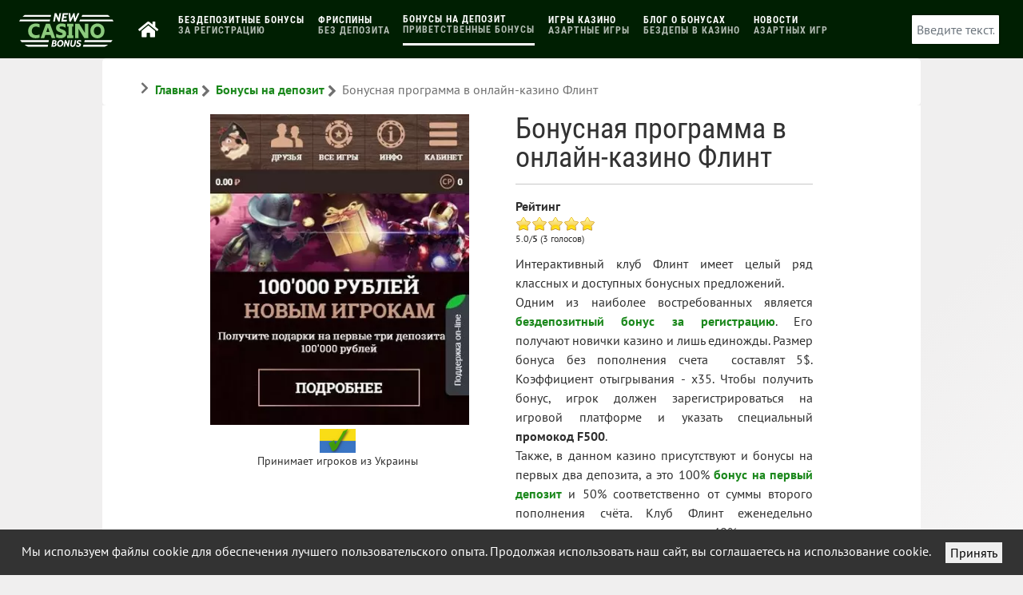

--- FILE ---
content_type: text/html; charset=utf-8
request_url: https://games-profit.com/welcome-bonuses/wb-flint.html
body_size: 19723
content:
<!DOCTYPE html><html lang="ru-UA" dir="ltr"><head><meta name="viewport" content="width=device-width, initial-scale=1.0"><meta http-equiv="X-UA-Compatible" content="IE=edge" /><link rel="icon" type="image/x-icon" href="/images/logo/favicon-32x32.png" /><meta charset="utf-8"><meta name="author" content="Natali"><meta name="keywords" content="казино Флинт, казино Flint, Flint Casino, приветственный бонус, стартовый бонус, бонус на первый депозит"><meta name="robots" content="max-snippet:-1, max-image-preview:large, max-video-preview:-1"><meta name="description" content="Онлайн казино Флинт - новая игровая площадка с интересными азартными играми, выгодными бонусами за регистрацию, за пополнение счёта и кэшбэком."><meta name="generator" content="Joomla! - Open Source Content Management"><link rel="preload" href="/media/zoo/applications/pins/elements/rating/assets/images/stars.png" as="image"><link rel="preload" href="/media/vendor/fontawesome-free/webfonts/fa-regular-400.woff2" as="font" crossorigin type="font/woff2"><link rel="preload" href="/media/vendor/fontawesome-free/webfonts/fa-solid-900.woff2" as="font" crossorigin type="font/woff2"><link rel="preload" href="/media/vendor/fontawesome-free/webfonts/fa-brands-400.woff2" as="font" crossorigin type="font/woff2"><link rel="modulepreload" href="/media/com_finder/js/finder.min.js?a2c3894d062787a266d59d457ffba5481b639f64" fetchpriority="low"><title>Выгодная бонусная программа в онлайн-казино Флинт</title><link href="https://games-profit.com/welcome-bonuses/wb-flint.html" rel="canonical"><link href="/favicon.ico" rel="icon" type="image/vnd.microsoft.icon"> <script type="application/json" class="joomla-script-options new">{"joomla.jtext":{"MOD_FINDER_SEARCH_VALUE":"\u0412\u0432\u0435\u0434\u0438\u0442\u0435 \u0442\u0435\u043a\u0441\u0442..."},"system.paths":{"root":"","rootFull":"https:\/\/games-profit.com\/","base":"","baseFull":"https:\/\/games-profit.com\/"},"csrf.token":"880c8a9e80262aaa8fc5a1355d5014de"}</script> <script src="/media/com_jchoptimize/cache/js/945d79ab94a7383ca9a5b313d330b0aa667a71593ac000096fd9c1d0c2e26d40.js"></script> <script src="/media/vendor/jquery/js/jquery.min.js?3.7.1" data-jch="js0"></script><meta property="og:locale" content="ru_UA" /><meta property="og:type" content="article"/><meta property="og:title" content="Выгодная бонусная программа в онлайн-казино Флинт"/><meta property="og:image" content="https://games-profit.com/images/pins/wb-flint.jpg"/><meta property="og:description" content="Онлайн казино Флинт - новая игровая площадка с интересными азартными играми, выгодными бонусами за регистрацию, за пополнение счёта и кэшбэком." /><meta property="og:url" content="https://games-profit.com/welcome-bonuses/wb-flint.html"/><meta property="og:site_name" content="Лучшие казино с бонусом за регистрацию без депозита"/><meta property="article:section" content="Приветственные бонусы" /><meta property="article:published_time" content="2020-02-24T13:22:59+00:00" /><meta property="article:modified_time" content="2024-04-19T07:49:55+00:00" /><meta property="og:updated_time" content="2024-04-19T07:49:55+00:00" /><meta name="twitter:card" content="paypal" /><meta name="twitter:title" content="Выгодная бонусная программа в онлайн-казино Флинт"/><meta name="twitter:description" content="Онлайн казино Флинт - новая игровая площадка с интересными азартными играми, выгодными бонусами за регистрацию, за пополнение счёта и кэшбэком."/><meta name="twitter:url" content="https://games-profit.com/welcome-bonuses/wb-flint.html"/><meta name="twitter:image" content="https://games-profit.com/images/pins/wb-flint.jpg"/><meta itemprop="name" content="Выгодная бонусная программа в онлайн-казино Флинт"><meta itemprop="description" content="Онлайн казино Флинт - новая игровая площадка с интересными азартными играми, выгодными бонусами за регистрацию, за пополнение счёта и кэшбэком."><meta itemprop="image" content="https://games-profit.com/images/pins/wb-flint.jpg"><meta property="og:image" content="https://games-profit.com/images/pins/wb-flint.jpg" /><meta property="og:url" content="https://games-profit.com/welcome-bonuses/wb-flint.html" /><link rel="alternate" href="https://games-profit.com/welcome-bonuses/wb-flint.html" hreflang="ru-UA" /> <script type="application/ld+json">{"@context":"https://schema.org","@type":"BreadcrumbList","itemListElement":[{"@type":"ListItem","position":1,"name":"Главная","item":"https://games-profit.com/"},{"@type":"ListItem","position":2,"name":"Бонусы на депозит","item":"https://games-profit.com/welcome-bonuses.html"},{"@type":"ListItem","position":3,"name":"Бонусная программа в онлайн-казино Флинт","item":"https://games-profit.com/welcome-bonuses/wb-flint.html"}]}</script><noscript><style>img.jch-lazyload,iframe.jch-lazyload{display:none}</style> </noscript><style id="jch-optimize-critical-css" data-id="02ce70df331c6b436a432d0fcb2568aa8633d60a9b47a99a7b9bbf1dc4b72449">.yoo-zoo div,.yoo-zoo dl,.yoo-zoo dt,.yoo-zoo dd,.yoo-zoo ul,.yoo-zoo ol,.yoo-zoo li,.yoo-zoo h1,.yoo-zoo h2,.yoo-zoo h3,.yoo-zoo h4,.yoo-zoo h5,.yoo-zoo h6,.yoo-zoo pre,.yoo-zoo form,.yoo-zoo fieldset,.yoo-zoo input,.yoo-zoo textarea,.yoo-zoo p,.yoo-zoo blockquote,.yoo-zoo th,.yoo-zoo td{margin:0;padding:0}.yoo-zoo fieldset,.yoo-zoo img{border:0}.yoo-zoo a:focus{outline:none}.yoo-zoo p{margin-top:10px;margin-bottom:15px}.yoo-zoo ul,.yoo-zoo ol,.yoo-zoo dl{margin:10px 0;padding-left:30px}.yoo-zoo dl{margin:10px 0}.yoo-zoo dd{padding-left:40px}.yoo-zoo td,.yoo-zoo th{padding:1px}.yoo-zoo a:link,.yoo-zoo a:visited{text-decoration:none}.yoo-zoo a:hover{text-decoration:underline}.yoo-zoo fieldset{margin:10px 0 10px 0;padding:0 10px 10px 10px;border:1px solid #c8c8c8}.yoo-zoo textarea{padding:1px 0 1px 5px}.yoo-zoo textarea,.yoo-zoo input[type='text'],.yoo-zoo input[type='password'],.yoo-zoo select{border:1px solid #c8c8c8;background:#fff}.yoo-zoo textarea:hover,.yoo-zoo input[type='text']:hover,.yoo-zoo input[type='password']:hover,.yoo-zoo select:hover{border-color:#aaa}.yoo-zoo textarea:focus,.yoo-zoo input[type='text']:focus,.yoo-zoo input[type='password']:focus,.yoo-zoo select:focus{border-color:#8c8c8c;outline:2px solid #dcdcdc}.yoo-zoo h1,.yoo-zoo h2,.yoo-zoo h3,.yoo-zoo h4,.yoo-zoo h5,.yoo-zoo h6{margin-bottom:10px;font-weight:normal}.yoo-zoo h1{font-size:36px;line-height:36px;margin-top:25px}.yoo-zoo h2{font-size:24px;line-height:24px;margin-top:25px}.yoo-zoo h3{font-size:18px;line-height:18px;margin-top:15px}.yoo-zoo h4{font-size:16px;line-height:16px;margin-top:15px}.yoo-zoo h5{font-size:14px;line-height:14px;margin-top:10px}.yoo-zoo h6{font-size:14px;line-height:14px;margin-top:10px}.yoo-zoo hr{margin:15px 0 15px 0;display:block;background:#c8c8c8;height:1px;border:none}.yoo-zoo blockquote{margin:10px 0 10px 15px;font-style:italic;font-size:130%}.yoo-zoo pre{margin:10px 0 10px 0px;padding:5px 0 5px 10px;border:1px dotted #aab4be;border-left:20px solid #b4b4b4;background:#fafafa;font-size:90%;color:#2E8B57;font-family:"Courier New",Courier,monospace;white-space:pre-wrap}@media (min-width:1px){.yoo-zoo img{max-width:100%;height:auto}}#yoo-zoo .item .element-textarea>*{margin:0px 0px 10px 0px}#yoo-zoo .item .element-textarea *:last-child{margin-bottom:0px}#yoo-zoo .item h1.pos-title{margin:0px 0px 5px 0px;font-weight:normal;color:#323232;font-size:36px;line-height:1.4}div.yoo-zoo .element-graphibox{font-size:14px;color:0000FF;text-align:center;margin:5px 5px}div.yoo-zoo .element-graphibox .gbopt{float:left;margin-right:5px}div.yoo-zoo .element-graphibox .gbopt img{border:0px}.yoo-zoo.rating{font-size:12px}.yoo-zoo.rating div.rating-container{position:relative;height:20px;background:url(https://games-profit.com/media/zoo/applications/pins/elements/rating/assets/images/stars.png) 0 0 repeat-x;overflow:hidden}.yoo-zoo.rating div.previous-rating{height:20px;background:url(https://games-profit.com/media/zoo/applications/pins/elements/rating/assets/images/stars.png) 0 -20px repeat-x}.yoo-zoo.rating div.current-rating div{position:absolute;top:0px;left:0px;height:20px;cursor:pointer}.yoo-zoo.rating div.star1{width:20px}.yoo-zoo.rating div.star2{width:40px}.yoo-zoo.rating div.star3{width:60px}.yoo-zoo.rating div.star4{width:80px}.yoo-zoo.rating div.star5{width:100px}@supports (not (scale:-1)) and (-webkit-hyphens:none){}.g-main-nav ul,#g-mobilemenu-container ul{margin:0;padding:0;list-style:none}@-webkit-viewport{width:device-width}@-moz-viewport{width:device-width}@-ms-viewport{width:device-width}@-o-viewport{width:device-width}@viewport{width:device-width}html{height:100%;font-size:100%;-ms-text-size-adjust:100%;-webkit-text-size-adjust:100%;box-sizing:border-box}*,*::before,*::after{box-sizing:inherit}body{margin:0}#g-page-surround{min-height:100vh;position:relative;overflow:hidden}article,aside,details,footer,header,hgroup,main,nav,section,summary{display:block}a{background:transparent;text-decoration:none}a:active,a:hover{outline:0}b,strong{font-weight:bold}img{height:auto;max-width:100%;display:inline-block;vertical-align:middle;border:0;-ms-interpolation-mode:bicubic}iframe,svg{max-width:100%}svg:not(:root){overflow:hidden}hr{height:0}pre{overflow:auto}button,input,optgroup,select,textarea{color:inherit;font:inherit;margin:0}button{overflow:visible}button,select{text-transform:none}button,html input[type="button"],input[type="reset"],input[type="submit"]{-webkit-appearance:button;cursor:pointer}button::-moz-focus-inner,input::-moz-focus-inner{border:0;padding:0}input{line-height:normal}textarea{overflow:auto}optgroup{font-weight:bold}tr,td,th{vertical-align:middle}th,td{padding:0.375rem 0}th{text-align:left}@media print{body{background:#fff !important;color:#000 !important}}.g-container{margin:0 auto;padding:0}.g-grid{display:flex;flex-flow:row wrap;list-style:none;margin:0;padding:0;text-rendering:optimizespeed}.g-block{flex:1;min-width:0;min-height:0}.size-5{flex:0 5%;width:5%}.size-10{flex:0 10%;width:10%}.size-11{flex:0 11%;width:11%}.size-13{flex:0 13%;width:13%}.size-20{flex:0 20%;width:20%}.size-33{flex:0 33%;width:33%}.size-34{flex:0 34%;width:34%}.size-35{flex:0 35%;width:35%}.size-40{flex:0 40%;width:40%}.size-76{flex:0 76%;width:76%}.size-80{flex:0 80%;width:80%}.size-100{width:100%;max-width:100%;flex-grow:0;flex-basis:100%}.g-main-nav .g-toplevel>li{display:inline-block;cursor:pointer;transition:background .2s ease-out,transform .2s ease-out}.g-main-nav .g-toplevel>li .g-menu-item-content{display:inline-block;vertical-align:middle;cursor:pointer}.g-main-nav .g-toplevel>li .g-menu-item-container{transition:transform .2s ease-out}.g-menu-item-container{display:block;position:relative}.g-main-nav .g-standard{position:relative}.g-menu-item-container>i{vertical-align:middle;margin-right:0.2rem}.g-menu-item-subtitle{display:block;font-size:0.8rem;line-height:1.1}#g-mobilemenu-container .g-toplevel{position:relative}#g-mobilemenu-container .g-toplevel li{display:block;position:static !important;margin-right:0;cursor:pointer}#g-mobilemenu-container .g-toplevel li .g-menu-item-container{padding:0.938rem 1rem}#g-mobilemenu-container .g-toplevel li .g-menu-item-content{display:inline-block;line-height:1rem}#g-mobilemenu-container .g-toplevel li.g-parent>.g-menu-item-container>.g-menu-item-content{position:relative}#g-mobilemenu-container .g-toplevel li.g-parent .g-menu-parent-indicator{position:absolute;right:0.938rem;text-align:center}#g-mobilemenu-container .g-toplevel li.g-parent .g-menu-parent-indicator:after{display:inline-block;text-align:center;opacity:0.5;width:1.5rem;line-height:normal;font-family:"Font Awesome 5 Pro","Font Awesome 5 Free",FontAwesome;font-weight:900;content:""}#g-mobilemenu-container .g-toplevel .g-dropdown{top:0;background:transparent;position:absolute;left:0;right:0;z-index:1;transition:transform .2s ease-out;transform:translateX(100%)}#g-mobilemenu-container .g-toplevel .g-dropdown.g-active{transform:translateX(0);z-index:0}#g-mobilemenu-container .g-toplevel .g-dropdown .g-go-back{display:block}#g-mobilemenu-container .g-toplevel .g-dropdown .g-block{width:100%;overflow:visible}#g-mobilemenu-container .g-toplevel .g-dropdown .g-block .g-go-back{display:none}#g-mobilemenu-container .g-toplevel .g-dropdown .g-block:first-child .g-go-back{display:block}#g-mobilemenu-container .g-toplevel .g-dropdown-column{float:none;padding:0}#g-mobilemenu-container .g-toplevel .g-dropdown-column [class*="size-"]{flex:0 1 100%;max-width:100%}#g-mobilemenu-container .g-sublevel{cursor:default}#g-mobilemenu-container .g-sublevel li{position:static}#g-mobilemenu-container .g-sublevel .g-dropdown{top:0}#g-mobilemenu-container .g-menu-item-container{transition:transform .2s ease-out}#g-mobilemenu-container .g-toplevel.g-slide-out>.g-menu-item>.g-menu-item-container,#g-mobilemenu-container .g-toplevel.g-slide-out>.g-go-back>.g-menu-item-container,#g-mobilemenu-container .g-sublevel.g-slide-out>.g-menu-item>.g-menu-item-container,#g-mobilemenu-container .g-sublevel.g-slide-out>.g-go-back>.g-menu-item-container{transform:translateX(-100%)}#g-mobilemenu-container .g-menu-item-subtitle{line-height:1.5}#g-mobilemenu-container i{float:left;line-height:1.4rem;margin-right:0.3rem}h1,h2,h3,h4,h5,h6{margin:0.75rem 0 1.5rem 0;text-rendering:optimizeLegibility}p{margin:1.5rem 0}ul,ol,dl{margin-top:1.5rem;margin-bottom:1.5rem}ul{margin-left:1.5rem;padding:0}dl{padding:0}ol{padding-left:1.5rem}blockquote{margin:1.5rem 0;padding-left:0.75rem}pre{margin:1.5rem 0;padding:0.938rem}hr{border-left:none;border-right:none;border-top:none;margin:1.5rem 0}fieldset{border:0;padding:0.938rem;margin:0 0 1.5rem 0}label{margin-bottom:0.375rem}textarea,select[multiple=multiple]{transition:border-color;padding:0.375rem 0.375rem}textarea:focus,select[multiple=multiple]:focus{outline:none}input[type="color"],input[type="date"],input[type="datetime"],input[type="datetime-local"],input[type="email"],input[type="month"],input[type="number"],input[type="password"],input[type="search"],input[type="tel"],input[type="text"],input[type="time"],input[type="url"],input[type="week"],input:not([type]),textarea{transition:border-color;padding:0.375rem 0.375rem}input[type="color"]:focus,input[type="date"]:focus,input[type="datetime"]:focus,input[type="datetime-local"]:focus,input[type="email"]:focus,input[type="month"]:focus,input[type="number"]:focus,input[type="password"]:focus,input[type="search"]:focus,input[type="tel"]:focus,input[type="text"]:focus,input[type="time"]:focus,input[type="url"]:focus,input[type="week"]:focus,input:not([type]):focus,textarea:focus{outline:none}textarea{resize:vertical}select{max-width:100%}button,input[type="submit"]{cursor:pointer;user-select:none;vertical-align:middle;white-space:nowrap;border:inherit}.hide,body .g-offcanvas-hide{display:none}.center{text-align:center !important}.align-left{text-align:left !important}.nomarginall{margin:0 !important}.nomarginall .g-content{margin:0 !important}.nopaddingall{padding:0 !important}.nopaddingall .g-content{padding:0 !important}.g-flushed{padding:0 !important}.g-flushed .g-content{padding:0;margin:0}.g-flushed .g-container{width:100%}#g-offcanvas{position:fixed;top:0;left:0;right:0;bottom:0;overflow-x:hidden;overflow-y:auto;text-align:left;display:none;-webkit-overflow-scrolling:touch}.g-offcanvas-toggle{display:block;position:absolute;top:0.7rem;left:0.7rem;z-index:10;line-height:1;cursor:pointer}.g-offcanvas-active{overflow-x:hidden}.g-offcanvas-open{overflow:hidden}.g-offcanvas-open body,.g-offcanvas-open #g-page-surround{overflow:hidden}.g-offcanvas-open .g-nav-overlay{z-index:15;position:absolute;opacity:1;height:100%}.g-offcanvas-open #g-offcanvas{display:block}.g-offcanvas-left #g-page-surround{left:0}.g-offcanvas-right #g-offcanvas{left:inherit}.g-offcanvas-right .g-offcanvas-toggle{left:inherit;right:0.7rem}.g-offcanvas-right #g-page-surround{right:0}.g-offcanvas-left #g-offcanvas{right:inherit}.g-content{margin:0.625rem;padding:1.5rem}.g-flushed .g-content{margin:0;padding:0}body{font-size:1rem;line-height:1.5}h1{font-size:2.5rem}h2{font-size:2.25rem}h3{font-size:2rem}h4{font-size:1.75rem}h5{font-size:1.5rem}h6{font-size:1.25rem}small{font-size:0.875rem}sub,sup{font-size:0.75rem}code,kbd,pre,samp{font-size:1rem;font-family:"Menlo","Monaco",monospace}textarea,select[multiple=multiple],input[type="color"],input[type="date"],input[type="datetime"],input[type="datetime-local"],input[type="email"],input[type="month"],input[type="number"],input[type="password"],input[type="search"],input[type="tel"],input[type="text"],input[type="time"],input[type="url"],input[type="week"],input:not([type]){border-radius:0.1875rem}body{color:#2f2f2f;background:#f0efef;-webkit-font-smoothing:antialiased;-moz-osx-font-smoothing:grayscale}body #g-page-surround{background:#f0efef;background:linear-gradient(to left top,#fff 0%,#f0efef 40%);overflow:hidden}body p{margin:0 0 1.3rem 0}@media print{#g-page-surround{background:#fff !important;color:#000 !important}}.g-logo{color:#fff;font-weight:900;font-size:1.75rem;line-height:1.5;box-shadow:none !important}@media only all and (max-width:47.99rem){.g-logo{text-align:center;display:block;position:relative;z-index:1}}.flush,.g-flushed{margin:0 !important}.flush>.g-container,.flush>.g-content,.g-flushed>.g-container,.g-flushed>.g-content{margin:0 !important;padding:0 !important}.largemargintop:not(.g-block),.largemargintop>.g-content{margin-top:3rem}.nomarginall,.nomarginall>.g-content{margin:0}.largemarginall:not(.g-block),.largemarginall>.g-content{margin:3rem}.largepaddingleft:not(.g-block),.largepaddingleft>.g-content{padding-left:3rem}.nopaddingall,.nopaddingall>.g-content{padding:0}.smallpaddingall:not(.g-block),.smallpaddingall>.g-content{padding:0.25rem}.section-paddings,.g-home-feature,.g-default-top,.g-default-navigation,.g-default-header,.g-default-utility,.g-default-feature,.g-default-expanded,.g-default-footer,.g-default-copyright{padding:0 10%}@media only all and (min-width:48rem) and (max-width:59.99rem){.section-paddings,.g-home-feature,.g-default-top,.g-default-navigation,.g-default-header,.g-default-utility,.g-default-feature,.g-default-expanded,.g-default-footer,.g-default-copyright{padding:0 2%}}@media only all and (max-width:47.99rem){.section-paddings,.g-home-feature,.g-default-top,.g-default-navigation,.g-default-header,.g-default-utility,.g-default-feature,.g-default-expanded,.g-default-footer,.g-default-copyright{padding:0 2%}}.g-main-nav .g-toplevel>li>.g-menu-item-container,.g-main-nav .g-sublevel>li>.g-menu-item-container{padding:0.625rem 0.925rem;font-size:0.7rem;font-size:1rem;font-size:0.8vw;font-weight:700;text-transform:uppercase;letter-spacing:1px;white-space:normal;overflow-wrap:break-word;word-wrap:break-word;word-break:break-all;transition:0.35s ease}@media (max-width:87.5rem){.g-main-nav .g-toplevel>li>.g-menu-item-container,.g-main-nav .g-sublevel>li>.g-menu-item-container{font-size:0.7rem}}@media (min-width:125rem){.g-main-nav .g-toplevel>li>.g-menu-item-container,.g-main-nav .g-sublevel>li>.g-menu-item-container{font-size:1rem}}@media only all and (min-width:48rem) and (max-width:59.99rem){.g-main-nav .g-toplevel>li>.g-menu-item-container,.g-main-nav .g-sublevel>li>.g-menu-item-container{font-size:0.8rem}}.g-main-nav{z-index:20}@media only all and (min-width:60rem) and (max-width:74.99rem){.g-main-nav{white-space:nowrap}}.g-main-nav .g-toplevel>li>.g-menu-item-container{color:#9091a2;line-height:1}@media only all and (min-width:48rem) and (max-width:59.99rem){.g-main-nav .g-toplevel>li>.g-menu-item-container{padding:0.625rem 0.35rem}}.g-main-nav .g-toplevel>li:hover>.g-menu-item-container,.g-main-nav .g-toplevel>li.active>.g-menu-item-container{color:#fff}.g-main-nav .g-toplevel>li.active>.g-menu-item-container>.g-menu-item-content{border-bottom:3px solid #fff}.g-main-nav .g-toplevel>li>.g-menu-item-container>.g-menu-item-content{word-break:normal;line-height:normal;padding-bottom:0.625rem}.g-main-nav .g-toplevel i{opacity:0.6}.g-main-nav .g-sublevel>li{margin:0;padding:0}.g-main-nav .g-sublevel>li>.g-menu-item-container{line-height:normal;color:#222446;padding:0.9375rem 0;text-align:center;text-transform:none;border-radius:6px}.g-main-nav .g-sublevel>li:hover>.g-menu-item-container,.g-main-nav .g-sublevel>li.active>.g-menu-item-container{color:#fff;background:#007F00}.g-menu-item-subtitle{opacity:0.7}a{color:#007F00;transition:all 0.2s}a:hover{color:inherit}body{font-family:"PT Sans","Helvetica","Arial",sans-serif;font-weight:400}h1,h2,h3,h4,h5{font-family:"Roboto Condensed","Open Sans","Helvetica","Arial",sans-serif;font-weight:500;margin:1.5rem 0 0.75rem 0}h1{font-size:2.5rem;font-weight:500}h2{font-size:2.25rem;font-weight:500}h3{font-size:2rem;font-weight:500}h4{font-size:1.75rem;font-weight:500}h5{font-size:1.5rem;font-weight:500}h6{font-size:1.25rem;font-weight:500}hr{display:block;margin:1.5rem 0;border-bottom:1px solid rgba(231,232,234,0.25)}blockquote{border-left:10px solid rgba(231,232,234,0.25);font-size:1.1rem}code,kbd,pre,samp{font-family:"Menlo","Monaco",monospace}code{background:#f9f2f4;color:#9c1d3d}pre{padding:1rem;margin:2rem 0;background:#f6f6f6;border:1px solid #e7e8ea;border-radius:0.1875rem;line-height:1.15;font-size:0.9rem}hr{border-bottom:1px solid rgba(231,232,234,0.25)}.platform-content,.moduletable,.widget{margin:0.625rem 0;padding:1.5rem 0}.platform-content .moduletable,.platform-content .widget,.moduletable .moduletable,.moduletable .widget,.widget .moduletable,.widget .widget{margin:0;padding:0}.platform-content:first-child,.moduletable:first-child,.widget:first-child{margin-top:0;padding-top:0}.platform-content:last-child,.moduletable:last-child,.widget:last-child{margin-bottom:0;padding-bottom:0}.button,.g-pricingtable .button{display:inline-block;font-family:"PT Sans","Helvetica","Arial",sans-serif;font-weight:700;color:#fff !important;font-size:1rem;border:2px solid #007F00;background:#007F00;margin:0 0 0.5rem 0;padding:0.3rem 1.1rem;border-radius:0.4rem;vertical-align:middle;text-shadow:none;transition:all 0.2s}.button:hover,.g-pricingtable .button:hover,.button:active,.g-pricingtable .button:active,.button:focus,.g-pricingtable .button:focus{background:#007F00;color:#fff !important}.button.button-large{font-size:1.2rem}table{border:1px solid #dedede}th{background:rgba(0,0,0,0.1);padding:0.5rem}td{padding:0.5rem;border:1px solid #dedede}textarea,select[multiple=multiple]{background-color:white;border:1px solid white;box-shadow:inset 0 1px 3px rgba(0,0,0,0.06)}textarea:hover,select[multiple=multiple]:hover{border-color:#007F00}textarea:focus,select[multiple=multiple]:focus{border-color:#007F00}textarea{width:100%;box-sizing:border-box !important}input[type="color"],input[type="date"],input[type="datetime"],input[type="datetime-local"],input[type="email"],input[type="month"],input[type="number"],input[type="password"],input[type="search"],input[type="tel"],input[type="text"],input[type="time"],input[type="url"],input[type="week"],input:not([type]),textarea{background-color:white;vertical-align:middle;border:1px solid white;box-shadow:inset 0 1px 3px rgba(0,0,0,0.06);font-size:1rem;width:100%;line-height:1.5;transition:border-color 0.2s}input[type="color"]:hover,input[type="date"]:hover,input[type="datetime"]:hover,input[type="datetime-local"]:hover,input[type="email"]:hover,input[type="month"]:hover,input[type="number"]:hover,input[type="password"]:hover,input[type="search"]:hover,input[type="tel"]:hover,input[type="text"]:hover,input[type="time"]:hover,input[type="url"]:hover,input[type="week"]:hover,input:not([type]):hover,textarea:hover{border-color:#007F00}input[type="color"]:focus,input[type="date"]:focus,input[type="datetime"]:focus,input[type="datetime-local"]:focus,input[type="email"]:focus,input[type="month"]:focus,input[type="number"]:focus,input[type="password"]:focus,input[type="search"]:focus,input[type="tel"]:focus,input[type="text"]:focus,input[type="time"]:focus,input[type="url"]:focus,input[type="week"]:focus,input:not([type]):focus,textarea:focus{border-color:#007F00}.g-default-above,.g-default-slideshow,.g-default-showcase,.g-default-extension,.g-default-bottom,.g-default-main{margin-left:10%;margin-right:10%}@media only all and (max-width:74.938rem) and (min-width:48rem){.g-default-above,.g-default-slideshow,.g-default-showcase,.g-default-extension,.g-default-bottom,.g-default-main{margin-left:4%;margin-right:4%}}@media only all and (min-width:48rem) and (max-width:59.99rem){.g-default-above,.g-default-slideshow,.g-default-showcase,.g-default-extension,.g-default-bottom,.g-default-main{margin-left:0;margin-right:0}}@media only all and (max-width:47.99rem){.g-default-above,.g-default-slideshow,.g-default-showcase,.g-default-extension,.g-default-bottom,.g-default-main{margin-left:0;margin-right:0}}#g-top{color:#9091a2;background:rgba(255,255,255,0)}@media print{#g-top{background:#fff !important;color:#000 !important}}#g-navigation{color:#fff;background:#001f02}#g-navigation .g-grid{align-items:center}@media print{#g-navigation{background:#fff !important;color:#000 !important}}#g-above{color:#6f6f6f;background:#fff;border-radius:5px;position:relative}#g-above .g-grid{align-items:center}@media print{#g-above{background:#fff !important;color:#000 !important}}#g-container-main{background:#fff;color:#2f2f2f}@media print{#g-mainbar{background:#fff !important;color:#000 !important}}#g-footer{color:#fff;background:#3f3f3f}@media print{#g-footer{background:#fff !important;color:#000 !important}}#g-offcanvas{background:#00be70;width:10rem;color:#fff}#g-offcanvas a{color:#fff}#g-offcanvas h1,#g-offcanvas h2,#g-offcanvas h3,#g-offcanvas h4,#g-offcanvas h5,#g-offcanvas h6,#g-offcanvas strong{color:#fff}#g-offcanvas .button{background:transparent;border:2px solid #fff !important;color:#fff !important}#g-offcanvas .button:hover{border:2px solid #007F00 !important;color:#007F00 !important}#g-offcanvas .button:active{border:2px solid #007F00 !important;color:#007F00 !important}#g-offcanvas hr{border-bottom:1px solid rgba(255,255,255,0.5)}.g-offcanvas-toggle{display:none;font-size:1.5rem;background:transparent;color:#1ded9a;width:24px;height:24px;line-height:24px;text-align:center;top:2.7rem;left:1.1rem;padding-left:1px;z-index:9999}@media only all and (max-width:48rem){.g-offcanvas-toggle{display:block}}@media only all and (min-width:30.01rem) and (max-width:47.99rem){.dir-rtl .g-offcanvas-toggle{left:4rem}}@media only all and (max-width:30rem){.dir-rtl .g-offcanvas-toggle{left:2.5rem}}.toggle-fixed .g-offcanvas-toggle{position:fixed}.g-offcanvas-open .g-nav-overlay{z-index:100000}.g-offcanvas-open .g-offcanvas-left #g-page-surround{left:10rem}.g-offcanvas-open .g-offcanvas-right #g-page-surround{right:10rem}.g-offcanvas-open .dir-rtl.g-offcanvas-left #g-offcanvas{right:auto}.g-offcanvas-open .dir-rtl.g-offcanvas-right #g-offcanvas{left:auto}#g-offcanvas #g-mobilemenu-container{font-family:"PT Sans","Helvetica","Arial",sans-serif;font-weight:bold;margin-top:0}#g-offcanvas #g-mobilemenu-container .g-toplevel>li{margin:0.5rem 0;display:block}#g-offcanvas #g-mobilemenu-container .g-toplevel>li>.g-menu-item-container{padding:0.375rem 0}#g-offcanvas #g-mobilemenu-container .g-toplevel>li>.g-menu-item-container>.g-menu-item-content{padding-left:0.5rem;color:#fff;word-break:normal}#g-offcanvas #g-mobilemenu-container .g-toplevel>li>.g-menu-item-container .g-menu-parent-indicator:after{padding:0;content:"";color:#fff;opacity:1;width:1rem}#g-offcanvas #g-mobilemenu-container .g-toplevel>li:hover>.g-menu-item-container,#g-offcanvas #g-mobilemenu-container .g-toplevel>li.active>.g-menu-item-container{color:#fff}#g-offcanvas #g-mobilemenu-container .g-toplevel>li:hover>.g-menu-item-container>.g-selected,#g-offcanvas #g-mobilemenu-container .g-toplevel>li.active>.g-menu-item-container>.g-selected{color:#007F00}#g-offcanvas #g-mobilemenu-container .g-toplevel>li:hover>.g-menu-item-container>.g-menu-item-content,#g-offcanvas #g-mobilemenu-container .g-toplevel>li.active>.g-menu-item-container>.g-menu-item-content{opacity:1;color:#fff}#g-offcanvas #g-mobilemenu-container .g-toplevel>li:hover>.g-menu-item-content,#g-offcanvas #g-mobilemenu-container .g-toplevel>li.active>.g-menu-item-content{opacity:1}#g-offcanvas #g-mobilemenu-container .g-toplevel>li.g-parent .g-menu-parent-indicator{vertical-align:top;position:absolute}#g-offcanvas #g-mobilemenu-container ul{background:#00be70}#g-offcanvas #g-mobilemenu-container ul>li>.g-menu-item-container{color:#fff;padding:0.625rem}#g-offcanvas #g-mobilemenu-container ul>li:not(.g-menu-item-type-particle):not(.g-menu-item-type-module).active>.g-menu-item-container,#g-offcanvas #g-mobilemenu-container ul>li:not(.g-menu-item-type-particle):not(.g-menu-item-type-module):hover>.g-menu-item-container{color:#fff}#g-offcanvas #g-mobilemenu-container ul>li.g-menu-item-link-parent>.g-menu-item-container>.g-menu-parent-indicator{border:1px solid #009e00;background:#006b00;border-radius:0.1875rem;margin:-0.3rem 0 -0.2rem 0.5rem;padding:0.2rem}#g-offcanvas #g-mobilemenu-container ul>li.g-menu-item-link-parent>.g-menu-item-container>.g-menu-parent-indicator:hover{background:#005600}#g-offcanvas #g-mobilemenu-container ul .g-dropdown-column{width:10rem}#g-offcanvas #g-mobilemenu-container ul i.fa{width:1.5rem}#g-mobilemenu-container{margin:-2.125rem}.g-content{margin:0.625rem;padding:1.5rem}.g-flushed .g-content{margin:0;padding:0}body{font-size:1rem;line-height:1.5}h1{font-size:2.5rem}h2{font-size:2.25rem}h3{font-size:2rem}h4{font-size:1.75rem}h5{font-size:1.5rem}h6{font-size:1.25rem}small{font-size:0.875rem}sub,sup{font-size:0.75rem}code,kbd,pre,samp{font-size:1rem;font-family:"Menlo","Monaco",monospace}textarea,select[multiple=multiple],input[type="color"],input[type="date"],input[type="datetime"],input[type="datetime-local"],input[type="email"],input[type="month"],input[type="number"],input[type="password"],input[type="search"],input[type="tel"],input[type="text"],input[type="time"],input[type="url"],input[type="week"],input:not([type]){border-radius:0.1875rem}.g-pricingtable{width:100%;list-style:none;border:1px solid rgba(0,0,0,0.1);margin:0;padding-left:1.5rem;padding-right:1.5rem;position:relative;overflow:hidden}.g-pricingtable .button{margin:1.5rem 0}.g-container{width:75rem}@media only all and (min-width:60rem) and (max-width:74.99rem){.g-container{width:60rem}}@media only all and (min-width:48rem) and (max-width:59.99rem){.g-container{width:48rem}}@media only all and (min-width:30.01rem) and (max-width:47.99rem){.g-container{width:30rem}}@media only all and (max-width:30rem){.g-container{width:100%}}@media only all and (max-width:47.99rem){.g-block{flex-grow:0;flex-basis:100%}}@media only all and (max-width:47.99rem){body [class*="size-"]{flex-grow:0;flex-basis:100%;max-width:100%}}@media only all and (max-width:47.99rem){@supports not (flex-wrap:wrap){.g-grid{display:block;flex-wrap:inherit}.g-block{display:block;flex:inherit}}}@media only all and (max-width:47.99rem){.hidden-phone{display:none !important}}@media only all and (max-width:47.99rem){.align-left{text-align:inherit !important}}.container,.container-fluid,.container-sm,.container-md,.container-lg,.container-xl,.container-xxl{width:100%;padding-right:var(--bs-gutter-x,0.75rem);padding-left:var(--bs-gutter-x,0.75rem);margin-right:auto;margin-left:auto}@media (min-width:576px){.container,.container-sm{max-width:540px}}@media (min-width:768px){.container,.container-sm,.container-md{max-width:720px}}@media (min-width:992px){.container,.container-sm,.container-md,.container-lg{max-width:960px}}@media (min-width:1200px){.container,.container-sm,.container-md,.container-lg,.container-xl{max-width:1140px}}@media (min-width:1400px){.container,.container-sm,.container-md,.container-lg,.container-xl,.container-xxl{max-width:1320px}}.row{--bs-gutter-x:1.5rem;--bs-gutter-y:0;display:flex;flex-wrap:wrap;margin-top:calc(var(--bs-gutter-y) * -1);margin-right:calc(var(--bs-gutter-x) * -.5);margin-left:calc(var(--bs-gutter-x) * -.5)}.row>*{flex-shrink:0;width:100%;max-width:100%;padding-right:calc(var(--bs-gutter-x) * .5);padding-left:calc(var(--bs-gutter-x) * .5);margin-top:var(--bs-gutter-y)}.col{flex:1 0 0%}.form-control{display:block;width:100%;padding:0.375rem 0.75rem;font-size:1rem;font-weight:400;line-height:1.5;color:#212529;background-color:#fff;background-clip:padding-box;border:1px solid #ced4da;appearance:none;border-radius:0.25rem;transition:border-color 0.15s ease-in-out,box-shadow 0.15s ease-in-out}.form-control:focus{color:#212529;background-color:#fff;border-color:#86b7fe;outline:0;box-shadow:0 0 0 0.25rem rgba(13,110,253,0.25)}.form-control::-webkit-date-and-time-value{height:1.5em}.form-control::placeholder{color:#6c757d;opacity:1}.form-control:disabled,.form-control[readonly]{background-color:#e9ecef;opacity:1}.form-control::file-selector-button{padding:0.375rem 0.75rem;margin:-0.375rem -0.75rem;margin-inline-end:0.75rem;color:#212529;background-color:#e9ecef;pointer-events:none;border-color:inherit;border-style:solid;border-width:0;border-inline-end-width:1px;border-radius:0;transition:color 0.15s ease-in-out,background-color 0.15s ease-in-out,border-color 0.15s ease-in-out,box-shadow 0.15s ease-in-out}.form-control:hover:not(:disabled):not([readonly])::file-selector-button{background-color:#dde0e3}.form-control::-webkit-file-upload-button{padding:0.375rem 0.75rem;margin:-0.375rem -0.75rem;margin-inline-end:0.75rem;color:#212529;background-color:#e9ecef;pointer-events:none;border-color:inherit;border-style:solid;border-width:0;border-inline-end-width:1px;border-radius:0;transition:color 0.15s ease-in-out,background-color 0.15s ease-in-out,border-color 0.15s ease-in-out,box-shadow 0.15s ease-in-out}.form-control:hover:not(:disabled):not([readonly])::-webkit-file-upload-button{background-color:#dde0e3}.breadcrumb{display:flex;flex-wrap:wrap;padding:0 0;margin-bottom:1rem;list-style:none}.offcanvas{position:fixed;bottom:0;z-index:1050;display:flex;flex-direction:column;max-width:100%;visibility:hidden;background-color:#fff;background-clip:padding-box;outline:0;transition:transform 0.3s ease-in-out}.offcanvas-header{display:flex;align-items:center;justify-content:space-between;padding:1rem 1rem}.offcanvas-header .btn-close{padding:0.5rem 0.5rem;margin-top:-0.5rem;margin-right:-0.5rem;margin-bottom:-0.5rem}.offcanvas-title{margin-bottom:0;line-height:1.5}.offcanvas-body{flex-grow:1;padding:1rem 1rem;overflow-y:auto}.offcanvas-start{top:0;left:0;width:400px;border-right:1px solid rgba(0,0,0,0.2);transform:translateX(-100%)}.offcanvas-end{top:0;right:0;width:400px;border-left:1px solid rgba(0,0,0,0.2);transform:translateX(100%)}.offcanvas-top{top:0;right:0;left:0;height:30vh;max-height:100%;border-bottom:1px solid rgba(0,0,0,0.2);transform:translateY(-100%)}.offcanvas-bottom{right:0;left:0;height:30vh;max-height:100%;border-top:1px solid rgba(0,0,0,0.2);transform:translateY(100%)}.offcanvas.show{transform:none}.visually-hidden,.visually-hidden-focusable:not(:focus):not(:focus-within){position:absolute !important;width:1px !important;height:1px !important;padding:0 !important;margin:-1px !important;overflow:hidden !important;clip:rect(0,0,0,0) !important;white-space:nowrap !important;border:0 !important}@supports (display:grid){}@supports (display:grid){}@supports (display:grid){}.breadcrumb{margin-bottom:0;background-color:rgba(0,0,0,0.03)}.form-control{max-width:100%;background-color:#fff}:focus+[role="tooltip"],:hover+[role="tooltip"]{position:absolute;display:block}fieldset{margin-bottom:3rem}iframe{border:0}@supports (-ms-ime-align:auto){}.platform-content.container{max-width:100% !important}.fa,.fas,[class^=icon-],[class*=\ icon-],.far,.fal,.fad,.fab,.icon-joomla{-moz-osx-font-smoothing:grayscale;-webkit-font-smoothing:antialiased;font-variant:normal;text-rendering:auto;font-style:normal;line-height:1;display:inline-block}.icon-joomla,[class^=icon-],[class*=\ icon-]{-webkit-font-smoothing:antialiased;-moz-osx-font-smoothing:grayscale;font-variant:normal;font-style:normal;font-weight:400;line-height:1;display:inline-block}.fa-2x{font-size:2em}.fa-fw,.icon-fw{text-align:center;width:1.25em}:root .fa-rotate-90,:root .icon-rotate-90,:root .fa-rotate-180,:root .icon-rotate-180,:root .fa-rotate-270,:root .icon-rotate-270,:root .fa-flip-horizontal,:root .icon-flip-horizontal,:root .fa-flip-vertical,:root .icon-flip-vertical,:root .fa-flip-both,:root .icon-flip-both{filter:none}.fa-bars:before{content:""}.fa-home:before{content:""}.far{font-family:"Font Awesome 5 Free";font-weight:400}.fa,.fas,[class^=icon-],[class*=\ icon-]{font-family:"Font Awesome 5 Free";font-weight:900}.fab,.icon-joomla{font-family:"Font Awesome 5 Brands";font-weight:400}[class^=icon-],[class*=\ icon-]{speak:none}.icon-joomla:before{content:""}.icon-location:before{content:""}.fa,.fab,.fad,.fal,.far,.fas{-moz-osx-font-smoothing:grayscale;-webkit-font-smoothing:antialiased;display:inline-block;font-style:normal;font-variant:normal;text-rendering:auto;line-height:1}.fa-2x{font-size:2em}.fa-fw{text-align:center;width:1.25em}.fa-rotate-90{-ms-filter:"progid:DXImageTransform.Microsoft.BasicImage(rotation=1)";-webkit-transform:rotate(90deg);transform:rotate(90deg)}.fa-rotate-180{-ms-filter:"progid:DXImageTransform.Microsoft.BasicImage(rotation=2)";-webkit-transform:rotate(180deg);transform:rotate(180deg)}.fa-rotate-270{-ms-filter:"progid:DXImageTransform.Microsoft.BasicImage(rotation=3)";-webkit-transform:rotate(270deg);transform:rotate(270deg)}.fa-flip-horizontal{-ms-filter:"progid:DXImageTransform.Microsoft.BasicImage(rotation=0, mirror=1)";-webkit-transform:scaleX(-1);transform:scaleX(-1)}.fa-flip-vertical{-webkit-transform:scaleY(-1);transform:scaleY(-1)}.fa-flip-both,.fa-flip-horizontal.fa-flip-vertical,.fa-flip-vertical{-ms-filter:"progid:DXImageTransform.Microsoft.BasicImage(rotation=2, mirror=1)"}.fa-flip-both,.fa-flip-horizontal.fa-flip-vertical{-webkit-transform:scale(-1);transform:scale(-1)}:root .fa-flip-both,:root .fa-flip-horizontal,:root .fa-flip-vertical,:root .fa-rotate-90,:root .fa-rotate-180,:root .fa-rotate-270{-webkit-filter:none;filter:none}.fa-bars:before{content:"\f0c9"}.fa-home:before{content:"\f015"}.fab{font-family:"Font Awesome 5 Brands"}.fab,.far{font-weight:400}.fa,.far,.fas{font-family:"Font Awesome 5 Free"}.fa,.fas{font-weight:900}p.readmore .btn,.content_vote .btn,.contact .form-actions .btn,.login .btn,.logout .btn,.registration .btn,.profile-edit .btn,.remind .btn,.reset .btn,.profile .btn,.search #searchForm .btn,.finder #finder-search .btn,.print-mode #pop-print.btn,.edit.item-page .btn-toolbar .btn,.pager.pagenav a,.moduletable #login-form .control-group .btn,#searchForm .btn,#finder-search .btn,.btn{display:inline-block;font-family:"PT Sans","Helvetica","Arial",sans-serif;font-weight:400;background:#007F00;border:1px solid #007F00;color:#fff;font-size:0.9rem;text-transform:uppercase;line-height:1.8;margin:0 0 0.5rem 0;border-radius:2px;vertical-align:middle;text-shadow:none;transition:all 0.2s}p.readmore .btn:hover,.content_vote .btn:hover,.contact .form-actions .btn:hover,.login .btn:hover,.logout .btn:hover,.registration .btn:hover,.profile-edit .btn:hover,.remind .btn:hover,.reset .btn:hover,.profile .btn:hover,.search #searchForm .btn:hover,.finder #finder-search .btn:hover,.print-mode #pop-print.btn:hover,.edit.item-page .btn-toolbar .btn:hover,.pager.pagenav a:hover,.moduletable #login-form .control-group .btn:hover,#searchForm .btn:hover,#finder-search .btn:hover,.btn:hover,p.readmore .btn:active,.content_vote .btn:active,.contact .form-actions .btn:active,.login .btn:active,.logout .btn:active,.registration .btn:active,.profile-edit .btn:active,.remind .btn:active,.reset .btn:active,.profile .btn:active,.search #searchForm .btn:active,.finder #finder-search .btn:active,.print-mode #pop-print.btn:active,.edit.item-page .btn-toolbar .btn:active,.pager.pagenav a:active,.moduletable #login-form .control-group .btn:active,#searchForm .btn:active,#finder-search .btn:active,.btn:active,p.readmore .btn:focus,.content_vote .btn:focus,.contact .form-actions .btn:focus,.login .btn:focus,.logout .btn:focus,.registration .btn:focus,.profile-edit .btn:focus,.remind .btn:focus,.reset .btn:focus,.profile .btn:focus,.search #searchForm .btn:focus,.finder #finder-search .btn:focus,.print-mode #pop-print.btn:focus,.edit.item-page .btn-toolbar .btn:focus,.pager.pagenav a:focus,.moduletable #login-form .control-group .btn:focus,#searchForm .btn:focus,#finder-search .btn:focus,.btn:focus{color:#007F00;background:transparent;border-color:#007F00}.breadcrumb{font-family:"PT Sans","Helvetica","Arial",sans-serif}.breadcrumb li{text-shadow:none;vertical-align:middle}.breadcrumb a{display:inline-block}.breadcrumb span{display:inline-block}.breadcrumb span.divider{position:relative;vertical-align:top;width:18px;height:21px}.breadcrumb span.divider:before{text-align:center;font-family:FontAwesome;content:"";position:absolute;top:2px;vertical-align:middle}.contact .form-actions{margin:0;padding-top:0;padding-bottom:0}.edit.item-page .btn-toolbar .btn{font-size:0.9rem;margin-left:5px}.moduletable #login-form .control-group{margin-bottom:10px}blockquote{border-left:5px solid rgba(0,0,0,0.1)}code,pre{background-color:#f7f7f7;border:1px solid rgba(0,0,0,0.1)}.form-actions{background:none;border:0}textarea,input[type="text"],input[type="password"],input[type="datetime"],input[type="datetime-local"],input[type="date"],input[type="month"],input[type="time"],input[type="week"],input[type="number"],input[type="email"],input[type="url"],input[type="search"],input[type="tel"],input[type="color"],.uneditable-input{color:#2f2f2f;background-color:#fff;border:2px solid rgba(0,0,0,0.1);box-shadow:none;box-sizing:border-box !important;transition:border 0.2s linear,box-shadow 0.2s linear}textarea{width:100%}select{color:#2f2f2f;background:#fff;border:1px solid rgba(0,0,0,0.1)}#searchForm .btn,#finder-search .btn{display:inline-block;font-family:"PT Sans","Helvetica","Arial",sans-serif;font-weight:700;background:#00be70;color:#fff !important;font-size:1rem;border:1px solid transparent;border-radius:5px;margin:0;padding:0.5rem 1.25rem;vertical-align:middle;text-shadow:none;transition:all 0.2s}#searchForm .btn:hover,#searchForm .btn:active,#searchForm .btn:focus,#finder-search .btn:hover,#finder-search .btn:active,#finder-search .btn:focus{background:#030;color:#fff !important}#searchForm .btn{padding:0.35rem 1.25rem;border-radius:5px}.print-mode{padding:0.938rem}@media only all and (max-width:47.99rem){.container-fluid{padding:0}.row,.thumbnails{margin-left:0}.input-large,.input-xlarge,.input-xxlarge,input[class*="span"],select[class*="span"],textarea[class*="span"],.uneditable-input{display:block;width:100%;min-height:30px;box-sizing:border-box}}@media only all and (min-width:48rem) and (max-width:59.99rem){.row{margin-left:-20px}.row:before,.row:after{display:table;line-height:0;content:""}.row:after{clear:both}[class*="span"]{float:left;min-height:1px;margin-left:20px}input,textarea,.uneditable-input{margin-left:0}}body .nomarginall,body .rt-block.nomarginall,body ul.nomarginall,body li.nomarginall{margin-left:0 !important;margin-right:0 !important;margin-top:0 !important;margin-bottom:0 !important}body .nopaddingall,body .rt-block.nopaddingall,body ul.nopaddingall,body li.nopaddingall{padding-left:0 !important;padding-right:0 !important;padding-top:0 !important;padding-bottom:0 !important}body .largemargintop{margin-top:15px !important}body .largemarginall{margin:15px !important}body .smallpaddingall{padding:5px !important}body .largepaddingleft{padding-left:15px !important}body .flush{margin:0 !important;padding:0 !important}body .nomarginall{margin:0 !important}body .nopaddingall{padding:0 !important}.g-content .breadcrumb span.divider.icon-location::before{font-family:"Font Awesome 5 Free Solid","Font Awesome 5 Free","FontAwesome",Helvetic,Arial,Sans_Serif}.g-main-nav .g-toplevel li.g-menu-item>.g-menu-item-container{padding:0.625rem 0.4rem}.g-main-nav .g-toplevel li.g-menu-item>.g-menu-item-container .g-menu-item-content{font-size:0.95vw;font-family:"Roboto Condensed",Helvetica,Arial,Sans_serif}.g-main-nav .g-toplevel li.g-menu-item>.g-menu-item-container .g-menu-item-content .g-menu-item-subtitle{font-size:0.75rem}h1{line-height:1.15}.g-main-nav .g-sublevel>li>.g-menu-item-container{text-align:left;padding-left:15px}.largepaddingleft{padding-left:2rem !important}.smallpaddingall{padding:0.5rem !important}.g-main-nav .g-toplevel>li>.g-menu-item-container{color:#dfdfdf}.g-content{margin:0.15rem 0.625rem 0.625rem;padding:0.2rem 1.5rem 1.5rem}.platform-content,.moduletable,.widget{margin-top:0.15rem;padding-top:0.2rem}#yoo-zoo.pins-default .item .share-tools.center div.gbopt{float:none}.js-finder-searchform{max-width:80%}@media only all and (max-width:47.99rem){body [class*="size-"]{flex-grow:0;flex-basis:100%;max-width:100%;width:100%}.js-finder-searchform{max-width:100%}.g-offcanvas-toggle{top:1.7rem}}#yoo-zoo .item h1.pos-title{line-height:1}a{color:#007F00}a:hover{color:#000}.footer-a a,#fontan a{color:#FFF}.footer-a a:hover,#fontan a:hover{color:#007F00}#mod-custom133{text-align:center}#fontan{padding-top:15px;display:block}.flush,.platform-content{padding:0px;margin:0}.g-main-nav .g-toplevel>li>.g-menu-item-container{color:#fff}.g-main-nav .g-toplevel i{opacity:1;color:white}a{color:#1b881c;font-weight:600}h1{font-weight:bold}.yoo-zoo h1{margin-top:5px}#g-above .g-content{padding:0.2rem 1.5rem 0.5rem}.breadcrumb{background-color:white}.jch-lazyloaded{opacity:1;transition:opacity 300ms}.cls-1{fill:#8cca7d}.cls-2{fill:#fff}#accept-cookies{color:black;margin-left:15px}@font-face{font-family:"Font Awesome 5 Free";font-style:normal;font-weight:400;_JchOptimizeVendor\font-display:swap;src:url(https://games-profit.com/media/vendor/fontawesome-free/webfonts/fa-regular-400.eot);src:url(https://games-profit.com/media/vendor/fontawesome-free/webfonts/fa-regular-400.eot#iefix)format("embedded-opentype"),url(https://games-profit.com/media/vendor/fontawesome-free/webfonts/fa-regular-400.woff2)format("woff2"),url(https://games-profit.com/media/vendor/fontawesome-free/webfonts/fa-regular-400.woff)format("woff"),url(https://games-profit.com/media/vendor/fontawesome-free/webfonts/fa-regular-400.ttf)format("truetype"),url(https://games-profit.com/media/vendor/fontawesome-free/webfonts/fa-regular-400.svg#fontawesome)format("svg")}@font-face{font-family:"Font Awesome 5 Free";font-style:normal;font-weight:900;_JchOptimizeVendor\font-display:swap;src:url(https://games-profit.com/media/vendor/fontawesome-free/webfonts/fa-solid-900.eot);src:url(https://games-profit.com/media/vendor/fontawesome-free/webfonts/fa-solid-900.eot#iefix)format("embedded-opentype"),url(https://games-profit.com/media/vendor/fontawesome-free/webfonts/fa-solid-900.woff2)format("woff2"),url(https://games-profit.com/media/vendor/fontawesome-free/webfonts/fa-solid-900.woff)format("woff"),url(https://games-profit.com/media/vendor/fontawesome-free/webfonts/fa-solid-900.ttf)format("truetype"),url(https://games-profit.com/media/vendor/fontawesome-free/webfonts/fa-solid-900.svg#fontawesome)format("svg")}@font-face{font-family:"Font Awesome 5 Brands";font-style:normal;font-weight:400;_JchOptimizeVendor\font-display:swap;src:url(https://games-profit.com/media/vendor/fontawesome-free/webfonts/fa-brands-400.eot);src:url(https://games-profit.com/media/vendor/fontawesome-free/webfonts/fa-brands-400.eot#iefix)format("embedded-opentype"),url(https://games-profit.com/media/vendor/fontawesome-free/webfonts/fa-brands-400.woff2)format("woff2"),url(https://games-profit.com/media/vendor/fontawesome-free/webfonts/fa-brands-400.woff)format("woff"),url(https://games-profit.com/media/vendor/fontawesome-free/webfonts/fa-brands-400.ttf)format("truetype"),url(https://games-profit.com/media/vendor/fontawesome-free/webfonts/fa-brands-400.svg#fontawesome)format("svg")}@font-face{font-family:"Font Awesome 5 Brands";font-style:normal;font-weight:400;_JchOptimizeVendor\font-display:swap;src:url(https://games-profit.com/media/gantry5/assets/webfonts/fa-brands-400.eot);src:url(https://games-profit.com/media/gantry5/assets/webfonts/fa-brands-400.eot#iefix) format("embedded-opentype"),url(https://games-profit.com/media/gantry5/assets/webfonts/fa-brands-400.woff2) format("woff2"),url(https://games-profit.com/media/gantry5/assets/webfonts/fa-brands-400.woff) format("woff"),url(https://games-profit.com/media/gantry5/assets/webfonts/fa-brands-400.ttf) format("truetype"),url(https://games-profit.com/media/gantry5/assets/webfonts/fa-brands-400.svg#fontawesome) format("svg")}@font-face{font-family:"Font Awesome 5 Free";font-style:normal;font-weight:400;_JchOptimizeVendor\font-display:swap;src:url(https://games-profit.com/media/gantry5/assets/webfonts/fa-regular-400.eot);src:url(https://games-profit.com/media/gantry5/assets/webfonts/fa-regular-400.eot#iefix) format("embedded-opentype"),url(https://games-profit.com/media/gantry5/assets/webfonts/fa-regular-400.woff2) format("woff2"),url(https://games-profit.com/media/gantry5/assets/webfonts/fa-regular-400.woff) format("woff"),url(https://games-profit.com/media/gantry5/assets/webfonts/fa-regular-400.ttf) format("truetype"),url(https://games-profit.com/media/gantry5/assets/webfonts/fa-regular-400.svg#fontawesome) format("svg")}@font-face{font-family:"Font Awesome 5 Free";font-style:normal;font-weight:900;_JchOptimizeVendor\font-display:swap;src:url(https://games-profit.com/media/gantry5/assets/webfonts/fa-solid-900.eot);src:url(https://games-profit.com/media/gantry5/assets/webfonts/fa-solid-900.eot#iefix) format("embedded-opentype"),url(https://games-profit.com/media/gantry5/assets/webfonts/fa-solid-900.woff2) format("woff2"),url(https://games-profit.com/media/gantry5/assets/webfonts/fa-solid-900.woff) format("woff"),url(https://games-profit.com/media/gantry5/assets/webfonts/fa-solid-900.ttf) format("truetype"),url(https://games-profit.com/media/gantry5/assets/webfonts/fa-solid-900.svg#fontawesome) format("svg")}@font-face{font-family:"Open Sans";font-style:normal;font-weight:300;src:url('https://games-profit.com/templates/rt_acronym/fonts/open-sans/open-sans-v17-latin_latin-ext_cyrillic_cyrillic-ext-300.eot');src:local("Open Sans Light"),local("OpenSans-Light"),url('https://games-profit.com/templates/rt_acronym/fonts/open-sans/open-sans-v17-latin_latin-ext_cyrillic_cyrillic-ext-300.eot#iefix') format("embedded-opentype"),url('https://games-profit.com/templates/rt_acronym/fonts/open-sans/open-sans-v17-latin_latin-ext_cyrillic_cyrillic-ext-300.woff2') format("woff2"),url('https://games-profit.com/templates/rt_acronym/fonts/open-sans/open-sans-v17-latin_latin-ext_cyrillic_cyrillic-ext-300.woff') format("woff"),url('https://games-profit.com/templates/rt_acronym/fonts/open-sans/open-sans-v17-latin_latin-ext_cyrillic_cyrillic-ext-300.ttf') format("truetype"),url('https://games-profit.com/templates/rt_acronym/fonts/open-sans/open-sans-v17-latin_latin-ext_cyrillic_cyrillic-ext-300.svg#OpenSans') format("svg");_JchOptimizeVendor\font-display:swap}@font-face{font-family:"Open Sans";font-style:italic;font-weight:300;src:url('https://games-profit.com/templates/rt_acronym/fonts/open-sans/open-sans-v17-latin_latin-ext_cyrillic_cyrillic-ext-300italic.eot');src:local("Open Sans Light Italic"),local("OpenSans-LightItalic"),url('https://games-profit.com/templates/rt_acronym/fonts/open-sans/open-sans-v17-latin_latin-ext_cyrillic_cyrillic-ext-300italic.eot#iefix') format("embedded-opentype"),url('https://games-profit.com/templates/rt_acronym/fonts/open-sans/open-sans-v17-latin_latin-ext_cyrillic_cyrillic-ext-300italic.woff2') format("woff2"),url('https://games-profit.com/templates/rt_acronym/fonts/open-sans/open-sans-v17-latin_latin-ext_cyrillic_cyrillic-ext-300italic.woff') format("woff"),url('https://games-profit.com/templates/rt_acronym/fonts/open-sans/open-sans-v17-latin_latin-ext_cyrillic_cyrillic-ext-300italic.ttf') format("truetype"),url('https://games-profit.com/templates/rt_acronym/fonts/open-sans/open-sans-v17-latin_latin-ext_cyrillic_cyrillic-ext-300italic.svg#OpenSans') format("svg");_JchOptimizeVendor\font-display:swap}@font-face{font-family:"Open Sans";font-style:normal;font-weight:400;src:url('https://games-profit.com/templates/rt_acronym/fonts/open-sans/open-sans-v17-latin_latin-ext_cyrillic_cyrillic-ext-regular.eot');src:local("Open Sans Regular"),local("OpenSans-Regular"),url('https://games-profit.com/templates/rt_acronym/fonts/open-sans/open-sans-v17-latin_latin-ext_cyrillic_cyrillic-ext-regular.eot#iefix') format("embedded-opentype"),url('https://games-profit.com/templates/rt_acronym/fonts/open-sans/open-sans-v17-latin_latin-ext_cyrillic_cyrillic-ext-regular.woff2') format("woff2"),url('https://games-profit.com/templates/rt_acronym/fonts/open-sans/open-sans-v17-latin_latin-ext_cyrillic_cyrillic-ext-regular.woff') format("woff"),url('https://games-profit.com/templates/rt_acronym/fonts/open-sans/open-sans-v17-latin_latin-ext_cyrillic_cyrillic-ext-regular.ttf') format("truetype"),url('https://games-profit.com/templates/rt_acronym/fonts/open-sans/open-sans-v17-latin_latin-ext_cyrillic_cyrillic-ext-regular.svg#OpenSans') format("svg");_JchOptimizeVendor\font-display:swap}@font-face{font-family:"Open Sans";font-style:italic;font-weight:400;src:url('https://games-profit.com/templates/rt_acronym/fonts/open-sans/open-sans-v17-latin_latin-ext_cyrillic_cyrillic-ext-italic.eot');src:local("Open Sans Italic"),local("OpenSans-Italic"),url('https://games-profit.com/templates/rt_acronym/fonts/open-sans/open-sans-v17-latin_latin-ext_cyrillic_cyrillic-ext-italic.eot#iefix') format("embedded-opentype"),url('https://games-profit.com/templates/rt_acronym/fonts/open-sans/open-sans-v17-latin_latin-ext_cyrillic_cyrillic-ext-italic.woff2') format("woff2"),url('https://games-profit.com/templates/rt_acronym/fonts/open-sans/open-sans-v17-latin_latin-ext_cyrillic_cyrillic-ext-italic.woff') format("woff"),url('https://games-profit.com/templates/rt_acronym/fonts/open-sans/open-sans-v17-latin_latin-ext_cyrillic_cyrillic-ext-italic.ttf') format("truetype"),url('https://games-profit.com/templates/rt_acronym/fonts/open-sans/open-sans-v17-latin_latin-ext_cyrillic_cyrillic-ext-italic.svg#OpenSans') format("svg");_JchOptimizeVendor\font-display:swap}@font-face{font-family:"Open Sans";font-style:normal;font-weight:600;src:url('https://games-profit.com/templates/rt_acronym/fonts/open-sans/open-sans-v17-latin_latin-ext_cyrillic_cyrillic-ext-600.eot');src:local("Open Sans SemiBold"),local("OpenSans-SemiBold"),url('https://games-profit.com/templates/rt_acronym/fonts/open-sans/open-sans-v17-latin_latin-ext_cyrillic_cyrillic-ext-600.eot#iefix') format("embedded-opentype"),url('https://games-profit.com/templates/rt_acronym/fonts/open-sans/open-sans-v17-latin_latin-ext_cyrillic_cyrillic-ext-600.woff2') format("woff2"),url('https://games-profit.com/templates/rt_acronym/fonts/open-sans/open-sans-v17-latin_latin-ext_cyrillic_cyrillic-ext-600.woff') format("woff"),url('https://games-profit.com/templates/rt_acronym/fonts/open-sans/open-sans-v17-latin_latin-ext_cyrillic_cyrillic-ext-600.ttf') format("truetype"),url('https://games-profit.com/templates/rt_acronym/fonts/open-sans/open-sans-v17-latin_latin-ext_cyrillic_cyrillic-ext-600.svg#OpenSans') format("svg");_JchOptimizeVendor\font-display:swap}@font-face{font-family:"Open Sans";font-style:italic;font-weight:600;src:url('https://games-profit.com/templates/rt_acronym/fonts/open-sans/open-sans-v17-latin_latin-ext_cyrillic_cyrillic-ext-600italic.eot');src:local("Open Sans SemiBold Italic"),local("OpenSans-SemiBoldItalic"),url('https://games-profit.com/templates/rt_acronym/fonts/open-sans/open-sans-v17-latin_latin-ext_cyrillic_cyrillic-ext-600italic.eot#iefix') format("embedded-opentype"),url('https://games-profit.com/templates/rt_acronym/fonts/open-sans/open-sans-v17-latin_latin-ext_cyrillic_cyrillic-ext-600italic.woff2') format("woff2"),url('https://games-profit.com/templates/rt_acronym/fonts/open-sans/open-sans-v17-latin_latin-ext_cyrillic_cyrillic-ext-600italic.woff') format("woff"),url('https://games-profit.com/templates/rt_acronym/fonts/open-sans/open-sans-v17-latin_latin-ext_cyrillic_cyrillic-ext-600italic.ttf') format("truetype"),url('https://games-profit.com/templates/rt_acronym/fonts/open-sans/open-sans-v17-latin_latin-ext_cyrillic_cyrillic-ext-600italic.svg#OpenSans') format("svg");_JchOptimizeVendor\font-display:swap}@font-face{font-family:"Open Sans";font-style:normal;font-weight:700;src:url('https://games-profit.com/templates/rt_acronym/fonts/open-sans/open-sans-v17-latin_latin-ext_cyrillic_cyrillic-ext-700.eot');src:local("Open Sans Bold"),local("OpenSans-Bold"),url('https://games-profit.com/templates/rt_acronym/fonts/open-sans/open-sans-v17-latin_latin-ext_cyrillic_cyrillic-ext-700.eot#iefix') format("embedded-opentype"),url('https://games-profit.com/templates/rt_acronym/fonts/open-sans/open-sans-v17-latin_latin-ext_cyrillic_cyrillic-ext-700.woff2') format("woff2"),url('https://games-profit.com/templates/rt_acronym/fonts/open-sans/open-sans-v17-latin_latin-ext_cyrillic_cyrillic-ext-700.woff') format("woff"),url('https://games-profit.com/templates/rt_acronym/fonts/open-sans/open-sans-v17-latin_latin-ext_cyrillic_cyrillic-ext-700.ttf') format("truetype"),url('https://games-profit.com/templates/rt_acronym/fonts/open-sans/open-sans-v17-latin_latin-ext_cyrillic_cyrillic-ext-700.svg#OpenSans') format("svg");_JchOptimizeVendor\font-display:swap}@font-face{font-family:"Open Sans";font-style:normal;font-weight:800;src:url('https://games-profit.com/templates/rt_acronym/fonts/open-sans/open-sans-v17-latin_latin-ext_cyrillic_cyrillic-ext-800.eot');src:local("Open Sans ExtraBold"),local("OpenSans-ExtraBold"),url('https://games-profit.com/templates/rt_acronym/fonts/open-sans/open-sans-v17-latin_latin-ext_cyrillic_cyrillic-ext-800.eot#iefix') format("embedded-opentype"),url('https://games-profit.com/templates/rt_acronym/fonts/open-sans/open-sans-v17-latin_latin-ext_cyrillic_cyrillic-ext-800.woff2') format("woff2"),url('https://games-profit.com/templates/rt_acronym/fonts/open-sans/open-sans-v17-latin_latin-ext_cyrillic_cyrillic-ext-800.woff') format("woff"),url('https://games-profit.com/templates/rt_acronym/fonts/open-sans/open-sans-v17-latin_latin-ext_cyrillic_cyrillic-ext-800.ttf') format("truetype"),url('https://games-profit.com/templates/rt_acronym/fonts/open-sans/open-sans-v17-latin_latin-ext_cyrillic_cyrillic-ext-800.svg#OpenSans') format("svg");_JchOptimizeVendor\font-display:swap}@font-face{font-family:"Open Sans";font-style:italic;font-weight:700;src:url('https://games-profit.com/templates/rt_acronym/fonts/open-sans/open-sans-v17-latin_latin-ext_cyrillic_cyrillic-ext-700italic.eot');src:local("Open Sans Bold Italic"),local("OpenSans-BoldItalic"),url('https://games-profit.com/templates/rt_acronym/fonts/open-sans/open-sans-v17-latin_latin-ext_cyrillic_cyrillic-ext-700italic.eot#iefix') format("embedded-opentype"),url('https://games-profit.com/templates/rt_acronym/fonts/open-sans/open-sans-v17-latin_latin-ext_cyrillic_cyrillic-ext-700italic.woff2') format("woff2"),url('https://games-profit.com/templates/rt_acronym/fonts/open-sans/open-sans-v17-latin_latin-ext_cyrillic_cyrillic-ext-700italic.woff') format("woff"),url('https://games-profit.com/templates/rt_acronym/fonts/open-sans/open-sans-v17-latin_latin-ext_cyrillic_cyrillic-ext-700italic.ttf') format("truetype"),url('https://games-profit.com/templates/rt_acronym/fonts/open-sans/open-sans-v17-latin_latin-ext_cyrillic_cyrillic-ext-700italic.svg#OpenSans') format("svg");_JchOptimizeVendor\font-display:swap}@font-face{font-family:"Open Sans";font-style:italic;font-weight:800;src:url('https://games-profit.com/templates/rt_acronym/fonts/open-sans/open-sans-v17-latin_latin-ext_cyrillic_cyrillic-ext-800italic.eot');src:local("Open Sans ExtraBold Italic"),local("OpenSans-ExtraBoldItalic"),url('https://games-profit.com/templates/rt_acronym/fonts/open-sans/open-sans-v17-latin_latin-ext_cyrillic_cyrillic-ext-800italic.eot#iefix') format("embedded-opentype"),url('https://games-profit.com/templates/rt_acronym/fonts/open-sans/open-sans-v17-latin_latin-ext_cyrillic_cyrillic-ext-800italic.woff2') format("woff2"),url('https://games-profit.com/templates/rt_acronym/fonts/open-sans/open-sans-v17-latin_latin-ext_cyrillic_cyrillic-ext-800italic.woff') format("woff"),url('https://games-profit.com/templates/rt_acronym/fonts/open-sans/open-sans-v17-latin_latin-ext_cyrillic_cyrillic-ext-800italic.ttf') format("truetype"),url('https://games-profit.com/templates/rt_acronym/fonts/open-sans/open-sans-v17-latin_latin-ext_cyrillic_cyrillic-ext-800italic.svg#OpenSans') format("svg");_JchOptimizeVendor\font-display:swap}@font-face{font-family:"PT Sans";font-style:normal;font-weight:400;src:url('https://games-profit.com/templates/rt_acronym/fonts/pt-sans/pt-sans-v11-cyrillic_latin-ext_latin_cyrillic-ext-regular.eot');src:local("PT Sans"),local("PTSans-Regular"),url('https://games-profit.com/templates/rt_acronym/fonts/pt-sans/pt-sans-v11-cyrillic_latin-ext_latin_cyrillic-ext-regular.eot#iefix') format("embedded-opentype"),url('https://games-profit.com/templates/rt_acronym/fonts/pt-sans/pt-sans-v11-cyrillic_latin-ext_latin_cyrillic-ext-regular.woff2') format("woff2"),url('https://games-profit.com/templates/rt_acronym/fonts/pt-sans/pt-sans-v11-cyrillic_latin-ext_latin_cyrillic-ext-regular.woff') format("woff"),url('https://games-profit.com/templates/rt_acronym/fonts/pt-sans/pt-sans-v11-cyrillic_latin-ext_latin_cyrillic-ext-regular.ttf') format("truetype"),url('https://games-profit.com/templates/rt_acronym/fonts/pt-sans/pt-sans-v11-cyrillic_latin-ext_latin_cyrillic-ext-regular.svg#PTSans') format("svg");_JchOptimizeVendor\font-display:swap}@font-face{font-family:"PT Sans";font-style:normal;font-weight:700;src:url('https://games-profit.com/templates/rt_acronym/fonts/pt-sans/pt-sans-v11-cyrillic_latin-ext_latin_cyrillic-ext-700.eot');src:local("PT Sans Bold"),local("PTSans-Bold"),url('https://games-profit.com/templates/rt_acronym/fonts/pt-sans/pt-sans-v11-cyrillic_latin-ext_latin_cyrillic-ext-700.eot#iefix') format("embedded-opentype"),url('https://games-profit.com/templates/rt_acronym/fonts/pt-sans/pt-sans-v11-cyrillic_latin-ext_latin_cyrillic-ext-700.woff2') format("woff2"),url('https://games-profit.com/templates/rt_acronym/fonts/pt-sans/pt-sans-v11-cyrillic_latin-ext_latin_cyrillic-ext-700.woff') format("woff"),url('https://games-profit.com/templates/rt_acronym/fonts/pt-sans/pt-sans-v11-cyrillic_latin-ext_latin_cyrillic-ext-700.ttf') format("truetype"),url('https://games-profit.com/templates/rt_acronym/fonts/pt-sans/pt-sans-v11-cyrillic_latin-ext_latin_cyrillic-ext-700.svg#PTSans') format("svg");_JchOptimizeVendor\font-display:swap}@font-face{font-family:"PT Sans";font-style:italic;font-weight:400;src:url('https://games-profit.com/templates/rt_acronym/fonts/pt-sans/pt-sans-v11-cyrillic_latin-ext_latin_cyrillic-ext-italic.eot');src:local("PT Sans Italic"),local("PTSans-Italic"),url('https://games-profit.com/templates/rt_acronym/fonts/pt-sans/pt-sans-v11-cyrillic_latin-ext_latin_cyrillic-ext-italic.eot#iefix') format("embedded-opentype"),url('https://games-profit.com/templates/rt_acronym/fonts/pt-sans/pt-sans-v11-cyrillic_latin-ext_latin_cyrillic-ext-italic.woff2') format("woff2"),url('https://games-profit.com/templates/rt_acronym/fonts/pt-sans/pt-sans-v11-cyrillic_latin-ext_latin_cyrillic-ext-italic.woff') format("woff"),url('https://games-profit.com/templates/rt_acronym/fonts/pt-sans/pt-sans-v11-cyrillic_latin-ext_latin_cyrillic-ext-italic.ttf') format("truetype"),url('https://games-profit.com/templates/rt_acronym/fonts/pt-sans/pt-sans-v11-cyrillic_latin-ext_latin_cyrillic-ext-italic.svg#PTSans') format("svg");_JchOptimizeVendor\font-display:swap}@font-face{font-family:"PT Sans";font-style:italic;font-weight:700;src:url('https://games-profit.com/templates/rt_acronym/fonts/pt-sans/pt-sans-v11-cyrillic_latin-ext_latin_cyrillic-ext-700italic.eot');src:local("PT Sans Bold Italic"),local("PTSans-BoldItalic"),url('https://games-profit.com/templates/rt_acronym/fonts/pt-sans/pt-sans-v11-cyrillic_latin-ext_latin_cyrillic-ext-700italic.eot#iefix') format("embedded-opentype"),url('https://games-profit.com/templates/rt_acronym/fonts/pt-sans/pt-sans-v11-cyrillic_latin-ext_latin_cyrillic-ext-700italic.woff2') format("woff2"),url('https://games-profit.com/templates/rt_acronym/fonts/pt-sans/pt-sans-v11-cyrillic_latin-ext_latin_cyrillic-ext-700italic.woff') format("woff"),url('https://games-profit.com/templates/rt_acronym/fonts/pt-sans/pt-sans-v11-cyrillic_latin-ext_latin_cyrillic-ext-700italic.ttf') format("truetype"),url('https://games-profit.com/templates/rt_acronym/fonts/pt-sans/pt-sans-v11-cyrillic_latin-ext_latin_cyrillic-ext-700italic.svg#PTSans') format("svg");_JchOptimizeVendor\font-display:swap}@font-face{font-family:"Roboto Condensed";font-style:normal;font-weight:300;src:url('https://games-profit.com/templates/rt_acronym/fonts/roboto-condensed/roboto-condensed-v18-latin_latin-ext_cyrillic_cyrillic-ext-300.eot');src:local("Roboto Condensed Light"),local("RobotoCondensed-Light"),url('https://games-profit.com/templates/rt_acronym/fonts/roboto-condensed/roboto-condensed-v18-latin_latin-ext_cyrillic_cyrillic-ext-300.eot#iefix') format("embedded-opentype"),url('https://games-profit.com/templates/rt_acronym/fonts/roboto-condensed/roboto-condensed-v18-latin_latin-ext_cyrillic_cyrillic-ext-300.woff2') format("woff2"),url('https://games-profit.com/templates/rt_acronym/fonts/roboto-condensed/roboto-condensed-v18-latin_latin-ext_cyrillic_cyrillic-ext-300.woff') format("woff"),url('https://games-profit.com/templates/rt_acronym/fonts/roboto-condensed/roboto-condensed-v18-latin_latin-ext_cyrillic_cyrillic-ext-300.ttf') format("truetype"),url('https://games-profit.com/templates/rt_acronym/fonts/roboto-condensed/roboto-condensed-v18-latin_latin-ext_cyrillic_cyrillic-ext-300.svg#RobotoCondensed') format("svg");_JchOptimizeVendor\font-display:swap}@font-face{font-family:"Roboto Condensed";font-style:italic;font-weight:300;src:url('https://games-profit.com/templates/rt_acronym/fonts/roboto-condensed/roboto-condensed-v18-latin_latin-ext_cyrillic_cyrillic-ext-300italic.eot');src:local("Roboto Condensed Light Italic"),local("RobotoCondensed-LightItalic"),url('https://games-profit.com/templates/rt_acronym/fonts/roboto-condensed/roboto-condensed-v18-latin_latin-ext_cyrillic_cyrillic-ext-300italic.eot#iefix') format("embedded-opentype"),url('https://games-profit.com/templates/rt_acronym/fonts/roboto-condensed/roboto-condensed-v18-latin_latin-ext_cyrillic_cyrillic-ext-300italic.woff2') format("woff2"),url('https://games-profit.com/templates/rt_acronym/fonts/roboto-condensed/roboto-condensed-v18-latin_latin-ext_cyrillic_cyrillic-ext-300italic.woff') format("woff"),url('https://games-profit.com/templates/rt_acronym/fonts/roboto-condensed/roboto-condensed-v18-latin_latin-ext_cyrillic_cyrillic-ext-300italic.ttf') format("truetype"),url('https://games-profit.com/templates/rt_acronym/fonts/roboto-condensed/roboto-condensed-v18-latin_latin-ext_cyrillic_cyrillic-ext-300italic.svg#RobotoCondensed') format("svg");_JchOptimizeVendor\font-display:swap}@font-face{font-family:"Roboto Condensed";font-style:normal;font-weight:400;src:url('https://games-profit.com/templates/rt_acronym/fonts/roboto-condensed/roboto-condensed-v18-latin_latin-ext_cyrillic_cyrillic-ext-regular.eot');src:local("Roboto Condensed"),local("RobotoCondensed-Regular"),url('https://games-profit.com/templates/rt_acronym/fonts/roboto-condensed/roboto-condensed-v18-latin_latin-ext_cyrillic_cyrillic-ext-regular.eot#iefix') format("embedded-opentype"),url('https://games-profit.com/templates/rt_acronym/fonts/roboto-condensed/roboto-condensed-v18-latin_latin-ext_cyrillic_cyrillic-ext-regular.woff2') format("woff2"),url('https://games-profit.com/templates/rt_acronym/fonts/roboto-condensed/roboto-condensed-v18-latin_latin-ext_cyrillic_cyrillic-ext-regular.woff') format("woff"),url('https://games-profit.com/templates/rt_acronym/fonts/roboto-condensed/roboto-condensed-v18-latin_latin-ext_cyrillic_cyrillic-ext-regular.ttf') format("truetype"),url('https://games-profit.com/templates/rt_acronym/fonts/roboto-condensed/roboto-condensed-v18-latin_latin-ext_cyrillic_cyrillic-ext-regular.svg#RobotoCondensed') format("svg");_JchOptimizeVendor\font-display:swap}@font-face{font-family:"Roboto Condensed";font-style:italic;font-weight:400;src:url('https://games-profit.com/templates/rt_acronym/fonts/roboto-condensed/roboto-condensed-v18-latin_latin-ext_cyrillic_cyrillic-ext-italic.eot');src:local("Roboto Condensed Italic"),local("RobotoCondensed-Italic"),url('https://games-profit.com/templates/rt_acronym/fonts/roboto-condensed/roboto-condensed-v18-latin_latin-ext_cyrillic_cyrillic-ext-italic.eot#iefix') format("embedded-opentype"),url('https://games-profit.com/templates/rt_acronym/fonts/roboto-condensed/roboto-condensed-v18-latin_latin-ext_cyrillic_cyrillic-ext-italic.woff2') format("woff2"),url('https://games-profit.com/templates/rt_acronym/fonts/roboto-condensed/roboto-condensed-v18-latin_latin-ext_cyrillic_cyrillic-ext-italic.woff') format("woff"),url('https://games-profit.com/templates/rt_acronym/fonts/roboto-condensed/roboto-condensed-v18-latin_latin-ext_cyrillic_cyrillic-ext-italic.ttf') format("truetype"),url('https://games-profit.com/templates/rt_acronym/fonts/roboto-condensed/roboto-condensed-v18-latin_latin-ext_cyrillic_cyrillic-ext-italic.svg#RobotoCondensed') format("svg");_JchOptimizeVendor\font-display:swap}@font-face{font-family:"Roboto Condensed";font-style:normal;font-weight:700;src:url('https://games-profit.com/templates/rt_acronym/fonts/roboto-condensed/roboto-condensed-v18-latin_latin-ext_cyrillic_cyrillic-ext-700.eot');src:local("Roboto Condensed Bold"),local("RobotoCondensed-Bold"),url('https://games-profit.com/templates/rt_acronym/fonts/roboto-condensed/roboto-condensed-v18-latin_latin-ext_cyrillic_cyrillic-ext-700.eot#iefix') format("embedded-opentype"),url('https://games-profit.com/templates/rt_acronym/fonts/roboto-condensed/roboto-condensed-v18-latin_latin-ext_cyrillic_cyrillic-ext-700.woff2') format("woff2"),url('https://games-profit.com/templates/rt_acronym/fonts/roboto-condensed/roboto-condensed-v18-latin_latin-ext_cyrillic_cyrillic-ext-700.woff') format("woff"),url('https://games-profit.com/templates/rt_acronym/fonts/roboto-condensed/roboto-condensed-v18-latin_latin-ext_cyrillic_cyrillic-ext-700.ttf') format("truetype"),url('https://games-profit.com/templates/rt_acronym/fonts/roboto-condensed/roboto-condensed-v18-latin_latin-ext_cyrillic_cyrillic-ext-700.svg#RobotoCondensed') format("svg");_JchOptimizeVendor\font-display:swap}@font-face{font-family:"Roboto Condensed";font-style:italic;font-weight:700;src:url('https://games-profit.com/templates/rt_acronym/fonts/roboto-condensed/roboto-condensed-v18-latin_latin-ext_cyrillic_cyrillic-ext-700italic.eot');src:local("Roboto Condensed Bold Italic"),local("RobotoCondensed-BoldItalic"),url('https://games-profit.com/templates/rt_acronym/fonts/roboto-condensed/roboto-condensed-v18-latin_latin-ext_cyrillic_cyrillic-ext-700italic.eot#iefix') format("embedded-opentype"),url('https://games-profit.com/templates/rt_acronym/fonts/roboto-condensed/roboto-condensed-v18-latin_latin-ext_cyrillic_cyrillic-ext-700italic.woff2') format("woff2"),url('https://games-profit.com/templates/rt_acronym/fonts/roboto-condensed/roboto-condensed-v18-latin_latin-ext_cyrillic_cyrillic-ext-700italic.woff') format("woff"),url('https://games-profit.com/templates/rt_acronym/fonts/roboto-condensed/roboto-condensed-v18-latin_latin-ext_cyrillic_cyrillic-ext-700italic.ttf') format("truetype"),url('https://games-profit.com/templates/rt_acronym/fonts/roboto-condensed/roboto-condensed-v18-latin_latin-ext_cyrillic_cyrillic-ext-700italic.svg#RobotoCondensed') format("svg");_JchOptimizeVendor\font-display:swap}@font-face{font-family:"FontAwesome";src:url('https://games-profit.com/media/gantry5/assets/fonts/fontawesome-webfont.eot?v=4.7.0');src:url('https://games-profit.com/media/gantry5/assets/fonts/fontawesome-webfont.eot#iefix&v=4.7.0') format("embedded-opentype"),url('https://games-profit.com/media/gantry5/assets/fonts/fontawesome-webfont.woff2?v=4.7.0') format("woff2"),url('https://games-profit.com/media/gantry5/assets/fonts/fontawesome-webfont.woff?v=4.7.0') format("woff"),url('https://games-profit.com/media/gantry5/assets/fonts/fontawesome-webfont.ttf?v=4.7.0') format("truetype"),url('https://games-profit.com/media/gantry5/assets/fonts/fontawesome-webfont.svg?v=4.7.0#fontawesomeregular') format("svg");font-weight:normal;font-style:normal;_JchOptimizeVendor\font-display:swap}@-webkit-keyframes flip{from{-webkit-transform:perspective(400px) rotate3d(0,1,0,-360deg);transform:perspective(400px) rotate3d(0,1,0,-360deg);-webkit-animation-timing-function:ease-out;animation-timing-function:ease-out}40%{-webkit-transform:perspective(400px) translate3d(0,0,150px) rotate3d(0,1,0,-190deg);transform:perspective(400px) translate3d(0,0,150px) rotate3d(0,1,0,-190deg);-webkit-animation-timing-function:ease-out;animation-timing-function:ease-out}50%{-webkit-transform:perspective(400px) translate3d(0,0,150px) rotate3d(0,1,0,-170deg);transform:perspective(400px) translate3d(0,0,150px) rotate3d(0,1,0,-170deg);-webkit-animation-timing-function:ease-in;animation-timing-function:ease-in}80%{-webkit-transform:perspective(400px) scale3d(.95,.95,.95);transform:perspective(400px) scale3d(.95,.95,.95);-webkit-animation-timing-function:ease-in;animation-timing-function:ease-in}to{-webkit-transform:perspective(400px);transform:perspective(400px);-webkit-animation-timing-function:ease-in;animation-timing-function:ease-in}}@keyframes flip{from{-webkit-transform:perspective(400px) rotate3d(0,1,0,-360deg);transform:perspective(400px) rotate3d(0,1,0,-360deg);-webkit-animation-timing-function:ease-out;animation-timing-function:ease-out}40%{-webkit-transform:perspective(400px) translate3d(0,0,150px) rotate3d(0,1,0,-190deg);transform:perspective(400px) translate3d(0,0,150px) rotate3d(0,1,0,-190deg);-webkit-animation-timing-function:ease-out;animation-timing-function:ease-out}50%{-webkit-transform:perspective(400px) translate3d(0,0,150px) rotate3d(0,1,0,-170deg);transform:perspective(400px) translate3d(0,0,150px) rotate3d(0,1,0,-170deg);-webkit-animation-timing-function:ease-in;animation-timing-function:ease-in}80%{-webkit-transform:perspective(400px) scale3d(.95,.95,.95);transform:perspective(400px) scale3d(.95,.95,.95);-webkit-animation-timing-function:ease-in;animation-timing-function:ease-in}to{-webkit-transform:perspective(400px);transform:perspective(400px);-webkit-animation-timing-function:ease-in;animation-timing-function:ease-in}}@-webkit-keyframes rollIn{from{opacity:0;-webkit-transform:translate3d(-100%,0,0) rotate3d(0,0,1,-120deg);transform:translate3d(-100%,0,0) rotate3d(0,0,1,-120deg)}to{opacity:1;-webkit-transform:none;transform:none}}@keyframes rollIn{from{opacity:0;-webkit-transform:translate3d(-100%,0,0) rotate3d(0,0,1,-120deg);transform:translate3d(-100%,0,0) rotate3d(0,0,1,-120deg)}to{opacity:1;-webkit-transform:none;transform:none}}</style> <script>function onUserInteract(callback){window.addEventListener('load',function(){if(window.pageYOffset!==0){callback();}},{once:true,passive:true});const events=['keydown','keyup','keypress','input','auxclick','click','dblclick','mousedown','mouseup','mouseover','mousemove','mouseout','mouseenter','mouseleave','mousewheel','wheel','contextmenu','pointerover','pointerout','pointerenter','pointerleave','pointerdown','pointerup','pointermove','pointercancel','gotpointercapture','lostpointercapture','pointerrawupdate','touchstart','touchmove','touchend','touchcancel'];document.addEventListener('DOMContentLoaded',function(){events.forEach(function(e){window.addEventListener(e,function(){callback();},{once:true,passive:true});});});}</script> <script>let jch_css_loaded=false;onUserInteract(function(){const css_urls=["\/media\/com_jchoptimize\/cache\/css\/3a7195dc64903c571a04789950c2c867b1adb44b3abd19c50ccdaae88b0e8b7f.css","\/media\/com_jchoptimize\/cache\/css\/3a7195dc64903c571a04789950c2c867eee7df35b54ca06cd8506805098b54ee.css","\/media\/com_jchoptimize\/cache\/css\/3a7195dc64903c571a04789950c2c8674df3cc6e4604af4dac442a572dfd257b.css","\/media\/com_jchoptimize\/cache\/css\/3a7195dc64903c571a04789950c2c86793e067dc2338feaa33d3d06a11be8944.css","\/media\/com_jchoptimize\/cache\/css\/3a7195dc64903c571a04789950c2c867b4a2e7db90c92c50e706ee7d69c8cc8a.css","\/media\/com_jchoptimize\/cache\/css\/3a7195dc64903c571a04789950c2c867c4c4baba3654c50925089e9aa98b3a0b.css","\/media\/com_jchoptimize\/cache\/css\/3a7195dc64903c571a04789950c2c86750678ef86e5ae1f0d143b56ec35ca5b8.css","\/media\/com_jchoptimize\/cache\/css\/3a7195dc64903c571a04789950c2c867e983de80277c1e0db4e4533769611b33.css","\/media\/com_jchoptimize\/cache\/css\/3a7195dc64903c571a04789950c2c8675622117ed2a24c67266b0962d26e8e82.css","\/media\/com_jchoptimize\/cache\/css\/3a7195dc64903c571a04789950c2c86761febf6450b0af71077011bdeb8d8ace.css","\/media\/com_jchoptimize\/cache\/css\/3a7195dc64903c571a04789950c2c8678077aacf0e08859dac936dcf2dddfa46.css","\/media\/com_jchoptimize\/cache\/css\/3a7195dc64903c571a04789950c2c8676100f7335a56fd6b306751ef7eb6d3d7.css","\/media\/com_jchoptimize\/cache\/css\/3a7195dc64903c571a04789950c2c867d781b9fa39bc4b952fe36eb104d61f10.css"];if(!jch_css_loaded){css_urls.forEach(function(url,index){let l=document.createElement('link');l.rel='stylesheet';l.href=url;let h=document.getElementsByTagName('head')[0];h.append(l);});jch_css_loaded=true;document.dispatchEvent(new Event("onJchCssAsyncLoaded"));}});</script><noscript><link rel="stylesheet" href="/media/com_jchoptimize/cache/css/3a7195dc64903c571a04789950c2c867b1adb44b3abd19c50ccdaae88b0e8b7f.css"><link rel="stylesheet" href="/media/com_jchoptimize/cache/css/3a7195dc64903c571a04789950c2c867eee7df35b54ca06cd8506805098b54ee.css"><link rel="stylesheet" href="/media/com_jchoptimize/cache/css/3a7195dc64903c571a04789950c2c8674df3cc6e4604af4dac442a572dfd257b.css"><link rel="stylesheet" href="/media/com_jchoptimize/cache/css/3a7195dc64903c571a04789950c2c86793e067dc2338feaa33d3d06a11be8944.css"><link rel="stylesheet" href="/media/com_jchoptimize/cache/css/3a7195dc64903c571a04789950c2c867b4a2e7db90c92c50e706ee7d69c8cc8a.css"><link rel="stylesheet" href="/media/com_jchoptimize/cache/css/3a7195dc64903c571a04789950c2c867c4c4baba3654c50925089e9aa98b3a0b.css"><link rel="stylesheet" href="/media/com_jchoptimize/cache/css/3a7195dc64903c571a04789950c2c86750678ef86e5ae1f0d143b56ec35ca5b8.css"><link rel="stylesheet" href="/media/com_jchoptimize/cache/css/3a7195dc64903c571a04789950c2c867e983de80277c1e0db4e4533769611b33.css"><link rel="stylesheet" href="/media/com_jchoptimize/cache/css/3a7195dc64903c571a04789950c2c8675622117ed2a24c67266b0962d26e8e82.css"><link rel="stylesheet" href="/media/com_jchoptimize/cache/css/3a7195dc64903c571a04789950c2c86761febf6450b0af71077011bdeb8d8ace.css"><link rel="stylesheet" href="/media/com_jchoptimize/cache/css/3a7195dc64903c571a04789950c2c8678077aacf0e08859dac936dcf2dddfa46.css"><link rel="stylesheet" href="/media/com_jchoptimize/cache/css/3a7195dc64903c571a04789950c2c8676100f7335a56fd6b306751ef7eb6d3d7.css"><link rel="stylesheet" href="/media/com_jchoptimize/cache/css/3a7195dc64903c571a04789950c2c867d781b9fa39bc4b952fe36eb104d61f10.css"></noscript> <script>let jch_dom_loaded=false;onUserInteract(function(){if(!jch_dom_loaded){const containers=document.getElementsByClassName('jch-reduced-dom-container');Array.from(containers).forEach(function(container){let template=container.firstChild;let clone=template.content.firstElementChild.cloneNode(true);container.parentNode.replaceChild(clone,container);})
jch_dom_loaded=true;document.dispatchEvent(new Event("onJchDomLoaded"));}});</script> </head><body class="gantry site com_zoo view-category layout-category task-item dir-ltr itemid-248 outline-13 g-offcanvas-left g-default g-style-preset3"><div id="g-offcanvas" data-g-offcanvas-swipe="0" data-g-offcanvas-css3="1"><div class="g-grid"><div class="g-block size-100"><div id="mobile-menu-7951-particle" class="g-content g-particle"><div id="g-mobilemenu-container" data-g-menu-breakpoint="48rem"></div></div></div></div></div><div id="g-page-surround"><div class="g-offcanvas-hide g-offcanvas-toggle" role="navigation" data-offcanvas-toggle aria-controls="g-offcanvas" aria-expanded="false"><i class="fa fa-fw fa-bars"></i></div><section id="g-top" class="g-default-top"><div class="g-grid"><div class="g-block size-100"><div class="g-system-messages"><div id="system-message-container"> </div> </div> </div> </div> </section><section id="g-navigation" class="g-default-navigation g-flushed"><div class="g-container"><div class="g-grid"><div class="g-block size-13 nomarginall center nopaddingall smallpaddingall"><div id="logo-5992-particle" class="g-content g-particle"> <a href="/" target="_self" title="Бонусы казино" aria-label="Бонусы казино" rel="home" class="g-logo"> <svg width="134px" height="54px" xmlns="http://www.w3.org/2000/svg" id="Layer_1" data-name="Layer 1" viewBox="0 0 112.28 45.03" style="
    padding-top: 5px;
    margin-top: 8px;
"><defs></defs><path d="M25.14 27.82a20.15 20.15 0 0 1-2.14.51 9.21 9.21 0 0 1-1.53.13 5.19 5.19 0 0 1-3.72-1.26 4.71 4.71 0 0 1-1.33-3.56A5.12 5.12 0 0 1 17.67 20a4.47 4.47 0 0 1 3.45-1.35 7.25 7.25 0 0 1 1.59.18 17.59 17.59 0 0 1 2.28.72l.35.16V15.9l-.17-.06a12.7 12.7 0 0 0-2-.54 11.4 11.4 0 0 0-2.13-.19 9.54 9.54 0 0 0-4.65 1.1 7.84 7.84 0 0 0-3.11 3.09 9.38 9.38 0 0 0-1.05 4.7 7.67 7.67 0 0 0 2.35 6A9.31 9.31 0 0 0 21 32.05a12.57 12.57 0 0 0 4.26-.68l.16-.06v-3.59ZM37.26 15.34h-4.55l-6.09 16.55h4.11L32 28.22h6l1.31 3.67h4.15Zm-.51 9.41h-3.61l1.78-5.18ZM53.87 23a10.63 10.63 0 0 0-1.93-.91c-.65-.22-1.26-.45-1.81-.67a6.72 6.72 0 0 1-1.32-.68.94.94 0 0 1-.43-.85 1.13 1.13 0 0 1 .54-1 3.08 3.08 0 0 1 1.7-.39 7.74 7.74 0 0 1 2 .27 8.92 8.92 0 0 1 1.94.77l.7.44v-4.07a13.19 13.19 0 0 0-4.54-.85A7.31 7.31 0 0 0 46 16.44a4.59 4.59 0 0 0-1.73 3.77A4.06 4.06 0 0 0 46 23.78a8.72 8.72 0 0 0 1.65.89l1.7.69 1.33.53a3.51 3.51 0 0 1 .91.51.89.89 0 0 1 .29.7 1.19 1.19 0 0 1-.64 1 5.23 5.23 0 0 1-4 .08 10.52 10.52 0 0 1-2.31-1l-.48-.18v3.91a9 9 0 0 0 2.21.81 12.44 12.44 0 0 0 2.85.32 7.64 7.64 0 0 0 4.79-1.34 4.57 4.57 0 0 0 1.7-3.81 4.4 4.4 0 0 0-.62-2.43A4.82 4.82 0 0 0 53.87 23ZM64.29 18.61v-3.23h-7.25v3.23h1.56v10.04h-1.56v3.24h7.25v-3.24h-1.55V18.61h1.55zM77.53 15.34v10.62L71 15.34h-4.66v16.55h3.84V21.2l6.59 10.69h4.6V15.34h-3.84zM99 19.12a7.24 7.24 0 0 0-2.85-2.93 9.11 9.11 0 0 0-8.51 0 7.34 7.34 0 0 0-2.86 3 9.17 9.17 0 0 0-1 4.43 9.19 9.19 0 0 0 1 4.4 7.43 7.43 0 0 0 2.86 3 9 9 0 0 0 8.52 0A7.44 7.44 0 0 0 99 28a9.45 9.45 0 0 0 1-4.45 9.16 9.16 0 0 0-1-4.43ZM95.49 21a6.23 6.23 0 0 1 .51 2.59 5.47 5.47 0 0 1-1.11 3.58 3.6 3.6 0 0 1-3 1.32 3.8 3.8 0 0 1-2.13-.6 4.06 4.06 0 0 1-1.43-1.7 6.15 6.15 0 0 1-.51-2.6A6.08 6.08 0 0 1 88.4 21a4.08 4.08 0 0 1 1.42-1.71 3.64 3.64 0 0 1 2-.58h.08a3.58 3.58 0 0 1 2.12.58A4 4 0 0 1 95.49 21Z" class="cls-1"/><path d="m47.17 8.91-2.57-5.8h-1.87l-1.71 9.7H43l1.1-6.18 2.77 6.18h1.59l1.72-9.7H48.2l-1.03 5.8zM50.31 12.81h6.24l.35-1.92h-4.22l.38-2.17h3.16l.34-1.93H53.4l.32-1.76h4.08l.34-1.92h-6.12l-1.71 9.7zM69.19 3.11l-2.71 6.2-.86-6.2h-1.35l-3.01 6.37-.56-6.37h-2.05l.91 9.7h1.79L64.3 6.8l.85 6.01h1.67l4.44-9.7h-2.07zM44 37.75a2.14 2.14 0 0 0 .83-1.75 1.86 1.86 0 0 0-.18-.86 1.54 1.54 0 0 0-.51-.56 2.33 2.33 0 0 0-.74-.28 4.77 4.77 0 0 0-.87-.08h-2.27l-1.33 7.54h3a3.68 3.68 0 0 0 1.07-.15 3 3 0 0 0 1-.49 2.32 2.32 0 0 0 .65-.8 2.39 2.39 0 0 0 .24-1.09 1.51 1.51 0 0 0-.89-1.48Zm-1-.84a.9.9 0 0 1-.65.25h-1l.28-1.54h1a.83.83 0 0 1 .34.06.37.37 0 0 1 .18.17.7.7 0 0 1 .07.35.91.91 0 0 1-.28.71Zm-.69 1.55a.94.94 0 0 1 .68.21.77.77 0 0 1 .22.59 1.08 1.08 0 0 1-.16.62 1.14 1.14 0 0 1-.46.38 1.69 1.69 0 0 1-.66.12h-1.1l.33-1.92ZM51.42 34.48a3.17 3.17 0 0 0-1.61-.39 4 4 0 0 0-1.64.34 4.47 4.47 0 0 0-1.37 1 4.79 4.79 0 0 0-.93 1.46 4.86 4.86 0 0 0-.34 1.81 3.92 3.92 0 0 0 .37 1.74 2.63 2.63 0 0 0 1.1 1.09 3.17 3.17 0 0 0 1.61.39 4.15 4.15 0 0 0 1.64-.34 4.5 4.5 0 0 0 1.37-1 4.56 4.56 0 0 0 .93-1.45 4.86 4.86 0 0 0 .34-1.81 3.75 3.75 0 0 0-.38-1.74 2.61 2.61 0 0 0-1.09-1.1Zm-2.65 5.9a1.57 1.57 0 0 1-.85-.21 1.37 1.37 0 0 1-.5-.63 2.69 2.69 0 0 1-.16-1 3.66 3.66 0 0 1 .16-1.1 2.94 2.94 0 0 1 .46-.94 2.16 2.16 0 0 1 .74-.64 2 2 0 0 1 1-.24 1.58 1.58 0 0 1 .85.22 1.34 1.34 0 0 1 .5.62 2.76 2.76 0 0 1 .16 1 3.68 3.68 0 0 1-.13 1.11 3 3 0 0 1-.46.94 2.27 2.27 0 0 1-.74.64 2 2 0 0 1-1.03.23ZM57.83 38.63l-1.95-4.4h-1.49l-1.32 7.54h1.59l.83-4.69 2.1 4.69h1.27l1.34-7.54h-1.59l-.78 4.4zM65.93 34.23l-.67 3.82A7.58 7.58 0 0 1 65 39a3.22 3.22 0 0 1-.34.75 1.48 1.48 0 0 1-1.31.67 1.23 1.23 0 0 1-.67-.15.81.81 0 0 1-.33-.44 2.37 2.37 0 0 1-.12-.7 4.4 4.4 0 0 1 0-.48c0-.18.05-.35.08-.51l.68-3.87h-1.51l-.76 4.27a5 5 0 0 0-.06.54 3.36 3.36 0 0 0 0 .4 2.56 2.56 0 0 0 .62 1.81 2.53 2.53 0 0 0 1.91.67 3.46 3.46 0 0 0 1.77-.43 3.23 3.23 0 0 0 1.19-1.19 5.19 5.19 0 0 0 .63-1.75l.76-4.32ZM70.19 35.69a2.33 2.33 0 0 1 .62-.08 3 3 0 0 1 1 .16 5.84 5.84 0 0 1 1 .48l.14.09.45-1.62h-.08a4.68 4.68 0 0 0-.94-.39 4.74 4.74 0 0 0-1.42-.19 4 4 0 0 0-1.18.17 3 3 0 0 0-.93.5 2.33 2.33 0 0 0-.6.76 2.36 2.36 0 0 0-.21 1 2.18 2.18 0 0 0 .12.77 1.68 1.68 0 0 0 .36.57 2.06 2.06 0 0 0 .57.4 6 6 0 0 0 .75.32 6.72 6.72 0 0 1 .76.32 1 1 0 0 1 .41.32.8.8 0 0 1 .13.45.63.63 0 0 1-.14.43.8.8 0 0 1-.4.24 2.31 2.31 0 0 1-.68.08 2.64 2.64 0 0 1-1.16-.23 3.49 3.49 0 0 1-.82-.5l-.15-.14-.5 1.82.1.05a5.83 5.83 0 0 0 1 .37 5.16 5.16 0 0 0 1.36.17 4.32 4.32 0 0 0 1.49-.23 2.59 2.59 0 0 0 1-.6 2.24 2.24 0 0 0 .54-.84 2.63 2.63 0 0 0 .16-.9 1.87 1.87 0 0 0-.19-.9 1.85 1.85 0 0 0-.51-.6 3 3 0 0 0-.68-.39c-.24-.1-.49-.19-.73-.27a5.94 5.94 0 0 1-.85-.37.51.51 0 0 1-.28-.48.58.58 0 0 1 .14-.41.86.86 0 0 1 .35-.33ZM35.17 39.54H8.11a20.53 20.53 0 0 0 3.77 2.2h22.91ZM36.1 34.23H3a20.43 20.43 0 0 0 1.7 2.2h31ZM75.23 41.74h25.17a20.53 20.53 0 0 0 3.77-2.2H75.85ZM77.33 34.23l-.62 2.2h30.86a19.23 19.23 0 0 0 1.7-2.2ZM37.49 10.54H3.12a21.76 21.76 0 0 0-1.28 2.2h35.27ZM38.58 5.24H8.34a20.44 20.44 0 0 0-2.63 2.2H38.2ZM70.91 12.74h39.53a21.76 21.76 0 0 0-1.28-2.2H71.92ZM73.54 7.44h33a20.53 20.53 0 0 0-2.64-2.2H74.54Z" class="cls-2"/></svg> </a> </div></div><div class="g-block size-76 nomarginall nopaddingall align-left largepaddingleft hidden-phone"><div id="menu-2350-particle" class="g-content g-particle"> <nav class="g-main-nav" data-g-mobile-target data-g-hover-expand="true"><ul class="g-toplevel"> <li class="g-menu-item g-menu-item-type-component g-menu-item-132 g-standard  "> <a class="g-menu-item-container" href="/" title="Главная" aria-label="Главная"> <i class="fa fa-home fa-2x" aria-hidden="true"></i> <span class="g-menu-item-content"> </span> </a> </li> <li class="g-menu-item g-menu-item-type-component g-menu-item-246 g-standard  "> <a class="g-menu-item-container" href="/bezdep.html"> <span class="g-menu-item-content"> <span class="g-menu-item-title">Бездепозитные бонусы</span> <span class="g-menu-item-subtitle">за регистрацию</span> </span> </a> </li> <li class="g-menu-item g-menu-item-type-component g-menu-item-247 g-standard  "> <a class="g-menu-item-container" href="/freespins.html"> <span class="g-menu-item-content"> <span class="g-menu-item-title">Фриспины</span> <span class="g-menu-item-subtitle">без депозита</span> </span> </a> </li> <li class="g-menu-item g-menu-item-type-component g-menu-item-248 active g-standard  "> <a class="g-menu-item-container" href="/welcome-bonuses.html"> <span class="g-menu-item-content"> <span class="g-menu-item-title">Бонусы на депозит</span> <span class="g-menu-item-subtitle">приветственные бонусы</span> </span> </a> </li> <li class="g-menu-item g-menu-item-type-component g-menu-item-253 g-standard  "> <a class="g-menu-item-container" href="/gambling.html"> <span class="g-menu-item-content"> <span class="g-menu-item-title">Игры казино</span> <span class="g-menu-item-subtitle">азартные игры</span> </span> </a> </li> <li class="g-menu-item g-menu-item-type-component g-menu-item-290 g-standard  "> <a class="g-menu-item-container" href="/blog.html"> <span class="g-menu-item-content"> <span class="g-menu-item-title">Блог о бонусах</span> <span class="g-menu-item-subtitle">бездепы в казино</span> </span> </a> </li> <li class="g-menu-item g-menu-item-type-component g-menu-item-437 g-standard  "> <a class="g-menu-item-container" href="/news.html"> <span class="g-menu-item-content"> <span class="g-menu-item-title">Новости</span> <span class="g-menu-item-subtitle">азартных игр</span> </span> </a> </li> </ul> </nav> </div> </div><div class="g-block size-11 nomarginall nopaddingall align-left"><div class="g-content"><div class="platform-content"><div class=" moduletable "><form class="mod-finder js-finder-searchform form-search" action="/component/finder/search.html?Itemid=132" method="get" role="search"> <label for="mod-finder-searchword156" class="visually-hidden finder">Поиск</label><input type="text" name="q" id="mod-finder-searchword156" class="js-finder-search-query form-control" value="" placeholder="Введите текст..."> <input type="hidden" name="Itemid" value="132"></form></div></div></div></div></div></div></section><section id="g-above" class="g-default-above"><div class="g-grid"><div class="g-block size-100 nomarginall"><div class="g-content"><div class="platform-content"><div class="above-a moduletable  flush"><div aria-label="breadcrumbs" role="navigation"><ul class="breadcrumb"> <li class="active"> <span class="divider icon-location"></span> </li> <li > <a href="/" class="pathway"><span itemprop="name">Главная</span></a> <span class="divider"> </span> <meta content="1"></li> <li > <a href="/welcome-bonuses.html" class="pathway"><span itemprop="name">Бонусы на депозит</span></a> <span class="divider"> </span> <meta content="2"></li> <li class="active"><meta content="https://games-profit.com/welcome-bonuses/wb-flint.html"> <span itemprop="name"> Бонусная программа в онлайн-казино Флинт </span> <meta content="3"></li> </ul> </div> </div></div></div></div></div></section><section id="g-container-main" class="g-wrapper g-default-main"><div class="g-grid"><div class="g-block size-100"> <main id="g-mainbar"><div class="g-grid"><div class="g-block size-100"><div class="g-content"><div class="platform-content container"><div class="row"><div class="col"><div id="yoo-zoo" class="yoo-zoo pins-default pins-default-wb-flint"><div class="item"><article class="item-page" itemprop="review" itemscope itemtype="http://schema.org/Game"><meta itemprop="Author" content="Лучшие казино с бонусом за регистрацию без депозита" /><meta itemprop="name" content="" /><div class="casino-desc-content"><div class="g-grid"><div class="g-block size-10 smallpaddingall pos-left"></div><div class="g-block size-35 smallpaddingall pos-left"> <a href='/component/weblinks/weblink/92-flint-casino-site.html?catid=6:casinos&amp;Itemid=132' target='_blank' rel='nofollow noopener'><div class="element element-image element-imagepro first last"><div class="center"> <img src="/images/jch-optimize/ng/media_zoo_images_wb-flint__f15031276ae836a94232e6f5152b56eb.webp" alt="Бонусная программа в онлайн-казино Флинт" width="350" height="420" title="Бонусная программа в онлайн-казино Флинт"></div></div></a> <div class="share-tools center"><div class="element element-graphibox first last"><div class="gbopt"><img src="/images/icons/ua-enable-45x30.png" title="Принимает игроков из Украины" alt="Принимает игроков из Украины" width="45" height="30"><br/><div style="text-align: center;">Принимает игроков из Украины</div></div></div></div></div><div class="g-block size-5 smallpaddingall pos-left"></div><div class="g-block size-40 smallpaddingall pos-right"><h1 class="pos-title"> Бонусная программа в онлайн-казино Флинт </h1><hr /><div class="element element-rating first"> <span style="font-weight: 600;">Рейтинг</span><div id="cabb4557-4bf5-4eaa-b509-c4df085f638f-69795874087f5" class="yoo-zoo rating"><div class="rating-container star5"><div class="previous-rating" style="width: 100%;"></div><div class="current-rating"><div class="stars star5" title="5 out of 5"></div><div class="stars star4" title="4 out of 5"></div><div class="stars star3" title="3 out of 5"></div><div class="stars star2" title="2 out of 5"></div><div class="stars star1" title="1 out of 5"></div></div></div><div class="vote-message"> 5.0/<strong>5</strong> (3 голосов)	</div><meta itemprop="name" content="Бонусная программа в онлайн-казино Флинт" /><div itemscope ><meta content="5.0" /><meta content="5" /></div></div></div><div class="element element-textarea element-textareapro"><div><p style="text-align: justify;">Интерактивный клуб Флинт имеет целый ряд классных и доступных бонусных предложений.<br>Одним из наиболее востребованных является <a href="https://games-profit.com/bezdep.html" >бездепозитный бонус за регистрацию</a>. Его получают новички казино и лишь единожды. Размер бонуса без пополнения счета&nbsp; составлят 5$. Коэффициент отыгрывания - х35. Чтобы получить бонус, игрок должен зарегистрироваться на игровой платформе и указать специальный <b>промокод F500</b>.<br>Также, в данном казино присутствуют и бонусы на первых два депозита, а это 100% <a href="https://games-profit.com/welcome-bonuses.html" >бонус на первый депозит</a> и 50% соответственно от суммы второго пополнения счёта. Клуб Флинт еженедельно поощряет активных игроков 40% от суммы депозита, но не более 200$.<br>Плюс ко всему в клубе имеется и еженедельный кэшбэк – это возврат части проигранных денежных средств за прошедшую неделю.</p></div></div><div class="element element-link element-linkpro last"><div class="center largemarginall"><a href="/component/weblinks/weblink/92-flint-casino-site.html?catid=6:casinos&amp;Itemid=132" title="Играть в казино" target="_blank" class="button button-large button-info" rel="nofollow noopener">Играть в казино</a></div></div></div><div class="g-block size-10 smallpaddingall pos-left"></div></div><div style="clear: both;"></div><div style="clear: both;"></div><div style="clear: both;"></div></div></article></div></div></div></div></div></div></div></div></main> </div> </div> </section><footer id="g-footer" class="g-default-footer"><div class="g-container"><div class="g-grid"><div class="g-block size-34"><div id="custom-1132-particle" class="g-content g-particle"><p><br />Администрация сайта games-profit.com предоставляет свежую информацию о бонусах онлайн казино. Каждый день мы делаем все, чтобы вы получали самые лучшие предложения на рынке азартных игр. Бездепозитные бонусы и фриспины за регистрацию ждут вас на страницах нашего сайта.</p></div></div><div class="g-block size-33"><div class="g-content"><div class="platform-content"><div class="footer-a moduletable "><div id="mod-custom129" class="mod-custom custom"><div class="largemargintop center"><span style="text-align: center; font-size: 1.75rem; font-weight: 500; margin: 1.5rem 0 0.75rem;">Популярные страницы</span></div><ul> <li style="font-size: 1.4rem;"><a href="/bezdep.html">Бонусы без депозита</a></li> <li style="font-size: 1.4rem;"><a href="/freespins.html">Фриспины за регистрацию</a></li> <li style="font-size: 1.4rem;"><a href="/welcome-bonuses.html">Бонусы на депозит</a></li> </ul></div></div></div></div></div><div class="g-block size-33"><div class="g-content"><div class="platform-content"><div class="footer-b moduletable "><div id="mod-custom133" class="mod-custom custom"><div class="largemargintop center"><span style="text-align: center; font-size: 1.75rem; font-weight: 500; margin: 1.5rem 0 0.75rem;">Наши соцсети:</span> <p style="text-align: center;"><a href="https://t.me/topfreecasino" target="_blank" rel="nofollow noopener"><img src="/images/icons/icon-telegram-48x48.png" alt="Telegram" width="48" height="48" style="margin: 5px; max-width: 30%;" title="Telegram"></a> <a href="https://www.facebook.com/casinoprofitpro" target="_blank" rel="nofollow noopener"><img src="/images/icons/icon-facebook-48x48.png" alt="facebook" width="48" height="48" style="margin: 5px; max-width: 30%;" title="facebook"></a></p></div><div id="cookie-consent" style="display: none; position: fixed; bottom: 0; left: 0; width: 100%; background-color: #333; color: #fff; padding: 15px; text-align: center;">Мы используем файлы cookie для обеспечения лучшего пользовательского опыта. Продолжая использовать наш сайт, вы соглашаетесь на использование cookie. <button id="accept-cookies">Принять</button></div> <span id="fontan"></span> </div></div></div></div></div></div><div class="g-grid"><div class="g-block size-100"><div class="g-content"><div class="platform-content"><div class="copyright-a moduletable "><div id="mod-custom107" class="mod-custom custom"><hr></div></div></div></div></div></div><div class="g-grid"><div class="g-block size-80 nomarginall"><div id="custom-9167-particle" class="g-content g-particle"> <small>Сайт games-profit.com носит исключительно информационно-ознакомительный характер, не побуждает посетителей к азартным играм, не является организатором азартных игр, не принимает деньги. Азартные игры могут вызывать зависимость.</small> </div></div><div class="g-block size-20 center"><div id="totop-9278-particle" class="g-content g-particle"><div class="g-totop g-particle"><div class="g-totop"> <a href="#" id="g-totop" rel="nofollow" title="подняться вверх" aria-label="подняться вверх"> <i class="fa fa-arrow-circle-up fa-3x"></i> </a> </div></div></div></div></div></div></footer></div> <script type="text/javascript" src="/media/gantry5/assets/js/main.js"></script> <script src="/media/com_jchoptimize/cache/js/945d79ab94a7383ca9a5b313d330b0aa43de0227fffda66041abf38ff3733c83.js"></script> <script src="/media/com_jchoptimize/cache/js/945d79ab94a7383ca9a5b313d330b0aa1b4372a9c76e2d31fd36d21cd7a171d0.js"></script> <script src="/media/com_jchoptimize/cache/js/945d79ab94a7383ca9a5b313d330b0aae9b716d4cea71b9bdbc8d6a6c46e2308.js"></script> <script src="/media/com_jchoptimize/cache/js/945d79ab94a7383ca9a5b313d330b0aa82fa819ded37f3d2971486f40b1741fc.js"></script> <script src="/media/com_jchoptimize/cache/js/945d79ab94a7383ca9a5b313d330b0aaac499ad0b6a2f09e4cf9be408438ccd6.js"></script> <script data-jch="js5">jQuery(function($){$('.zx').closest('div').addClass('zx');});</script> <script>window.dataLayer=window.dataLayer||[];function gtag(){dataLayer.push(arguments);}
gtag('js',new Date());gtag('config','UA-44320033-23');</script> <script type="text/javascript">jQuery(function($){$('#cabb4557-4bf5-4eaa-b509-c4df085f638f-69795874087f5').ElementRating({url:'/component/zoo/?task=callelement&format=raw&item_id=302&element=cabb4557-4bf5-4eaa-b509-c4df085f638f'});});</script> <script>function obfuscateFontan(user,domain){var result="";for(var i=0;i<user.length;i++){result+="&#"+user.charCodeAt(i)+";";}
result+="@";for(var j=0;j<domain.length;j++){result+="&#"+domain.charCodeAt(j)+";";}
return result;}
window.onload=function(){var userFontan=obfuscateFontan("games.profit.casino","gmail.com");var fontanElement=document.getElementById("fontan");if(fontanElement){fontanElement.innerHTML="<a href='mailto:"+userFontan+"'>"+userFontan+"</a>";}
var hasConsented=localStorage.getItem("cookieConsent");var cookieConsentElement=document.getElementById("cookie-consent");if(!hasConsented&&cookieConsentElement){cookieConsentElement.style.display="block";}
var acceptCookiesButton=document.getElementById("accept-cookies");if(acceptCookiesButton){acceptCookiesButton.addEventListener("click",function(){localStorage.setItem("cookieConsent","true");if(cookieConsentElement){cookieConsentElement.style.display="none";}});}};</script> <script src="/media/com_finder/js/finder-es5.min.js?e6d3d1f535e33b5641e406eb08d15093e7038cc2" nomodule defer></script> <script src="/media/com_finder/js/finder.min.js?a2c3894d062787a266d59d457ffba5481b639f64" type="module"></script> <script src="https://www.googletagmanager.com/gtag/js?id=UA-44320033-23" async></script> <script src="/media/com_jchoptimize/cache/js/945d79ab94a7383ca9a5b313d330b0aacb26ec1b5bd802c8491210d93a483a46.js" async></script> </body> </html>

--- FILE ---
content_type: application/javascript
request_url: https://games-profit.com/media/com_jchoptimize/cache/js/945d79ab94a7383ca9a5b313d330b0aa82fa819ded37f3d2971486f40b1741fc.js
body_size: 319
content:
try{!function(t){var e=function(){};t.extend(e.prototype,{name:"ElementRating",options:{url:null},initialize:function(e,i){this.options=t.extend({},this.options,i);var n=this,o=e.find("div.stars");o.each(function(i){t(this).bind("click",function(){var a=o.length-i;t.ajax({url:n.options.url,data:{method:"vote","args[0]":a},type:"post",datatype:"json",success:function(i){var n=t.parseJSON(i),o=n.value;o>0&&e.find("div.previous-rating").css("width",o+"%"),e.find("div.vote-message").text(n.message)}})}).bind("mouseenter",function(){t(this).addClass("hover")}).bind("mouseleave",function(){t(this).removeClass("hover")})})}}),t.fn[e.prototype.name]=function(){var i=arguments,n=i[0]?i[0]:null;return this.each(function(){var o=t(this);if(e.prototype[n]&&o.data(e.prototype.name)&&"initialize"!=n)o.data(e.prototype.name)[n].apply(o.data(e.prototype.name),Array.prototype.slice.call(i,1));else if(!n||t.isPlainObject(n)){var a=new e;e.prototype.initialize&&a.initialize.apply(a,t.merge([o],i)),o.data(e.prototype.name,a)}else t.error("Method "+n+" does not exist on jQuery."+e.name)})}}(jQuery),function(t){var e=function(){};t.extend(e.prototype,{name:"EditElementRating",options:{url:null},initialize:function(e,i){this.options=t.extend({},this.options,i);var n=this;e.find('input[name="reset-rating"]').bind("click",function(){t.ajax({url:n.options.url+"&task=callelement&method=reset",success:function(t){e.replaceWith(t)}})})}}),t.fn[e.prototype.name]=function(){var i=arguments,n=i[0]?i[0]:null;return this.each(function(){var o=t(this);if(e.prototype[n]&&o.data(e.prototype.name)&&"initialize"!=n)o.data(e.prototype.name)[n].apply(o.data(e.prototype.name),Array.prototype.slice.call(i,1));else if(!n||t.isPlainObject(n)){var a=new e;e.prototype.initialize&&a.initialize.apply(a,t.merge([o],i)),o.data(e.prototype.name,a)}else t.error("Method "+n+" does not exist on jQuery."+e.name)})}}(jQuery);}catch(e){console.error('Error in file:/media/zoo/applications/pins/elements/rating/assets/js/rating.js?ver=77720240223; Error:'+e.message);};
